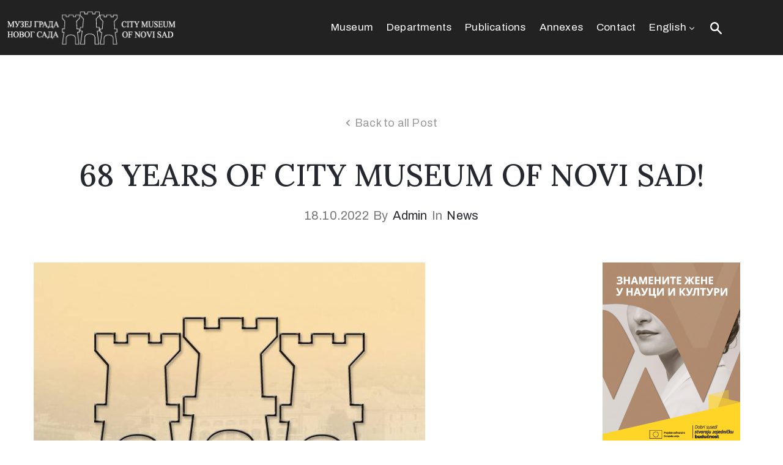

--- FILE ---
content_type: text/html; charset=UTF-8
request_url: https://museumns.rs/en/68-years-of-city-museum-of-novi-sad/
body_size: 65058
content:
<!DOCTYPE html>
<html lang="en-GB" >

<head>
    <meta http-equiv="Content-Type" content="text/html; charset=UTF-8" />
    <link rel="profile" href="//gmpg.org/xfn/11">
    <link rel="pingback" href="https://museumns.rs/xmlrpc.php">
    <meta http-equiv="X-UA-Compatible" content="IE=edge">
    <meta name="viewport" content="width=device-width, initial-scale=1, shrink-to-fit=no"/>
    <title>68 YEARS OF CITY MUSEUM OF NOVI SAD! &#8211; City Museum of Novi Sad</title>
<meta name='robots' content='max-image-preview:large' />
<link rel="alternate" href="https://museumns.rs/lat/68-godina-muzeja-2/" hreflang="sr" />
<link rel="alternate" href="https://museumns.rs/en/68-years-of-city-museum-of-novi-sad/" hreflang="en" />
<link rel='dns-prefetch' href='//fonts.googleapis.com' />
<link rel="alternate" type="application/rss+xml" title="City Museum of Novi Sad &raquo; Feed" href="https://museumns.rs/en/feed/" />
<link rel="alternate" type="application/rss+xml" title="City Museum of Novi Sad &raquo; Comments Feed" href="https://museumns.rs/en/comments/feed/" />
<link rel="alternate" title="oEmbed (JSON)" type="application/json+oembed" href="https://museumns.rs/wp-json/oembed/1.0/embed?url=https%3A%2F%2Fmuseumns.rs%2Fen%2F68-years-of-city-museum-of-novi-sad%2F&#038;lang=en" />
<link rel="alternate" title="oEmbed (XML)" type="text/xml+oembed" href="https://museumns.rs/wp-json/oembed/1.0/embed?url=https%3A%2F%2Fmuseumns.rs%2Fen%2F68-years-of-city-museum-of-novi-sad%2F&#038;format=xml&#038;lang=en" />
<style id='wp-img-auto-sizes-contain-inline-css' type='text/css'>
img:is([sizes=auto i],[sizes^="auto," i]){contain-intrinsic-size:3000px 1500px}
/*# sourceURL=wp-img-auto-sizes-contain-inline-css */
</style>
<style id='wp-emoji-styles-inline-css' type='text/css'>

	img.wp-smiley, img.emoji {
		display: inline !important;
		border: none !important;
		box-shadow: none !important;
		height: 1em !important;
		width: 1em !important;
		margin: 0 0.07em !important;
		vertical-align: -0.1em !important;
		background: none !important;
		padding: 0 !important;
	}
/*# sourceURL=wp-emoji-styles-inline-css */
</style>
<link rel='stylesheet' id='wp-block-library-css' href='https://museumns.rs/wp-includes/css/dist/block-library/style.min.css?ver=6.9' type='text/css' media='all' />
<style id='classic-theme-styles-inline-css' type='text/css'>
/*! This file is auto-generated */
.wp-block-button__link{color:#fff;background-color:#32373c;border-radius:9999px;box-shadow:none;text-decoration:none;padding:calc(.667em + 2px) calc(1.333em + 2px);font-size:1.125em}.wp-block-file__button{background:#32373c;color:#fff;text-decoration:none}
/*# sourceURL=/wp-includes/css/classic-themes.min.css */
</style>
<style id='global-styles-inline-css' type='text/css'>
:root{--wp--preset--aspect-ratio--square: 1;--wp--preset--aspect-ratio--4-3: 4/3;--wp--preset--aspect-ratio--3-4: 3/4;--wp--preset--aspect-ratio--3-2: 3/2;--wp--preset--aspect-ratio--2-3: 2/3;--wp--preset--aspect-ratio--16-9: 16/9;--wp--preset--aspect-ratio--9-16: 9/16;--wp--preset--color--black: #000000;--wp--preset--color--cyan-bluish-gray: #abb8c3;--wp--preset--color--white: #ffffff;--wp--preset--color--pale-pink: #f78da7;--wp--preset--color--vivid-red: #cf2e2e;--wp--preset--color--luminous-vivid-orange: #ff6900;--wp--preset--color--luminous-vivid-amber: #fcb900;--wp--preset--color--light-green-cyan: #7bdcb5;--wp--preset--color--vivid-green-cyan: #00d084;--wp--preset--color--pale-cyan-blue: #8ed1fc;--wp--preset--color--vivid-cyan-blue: #0693e3;--wp--preset--color--vivid-purple: #9b51e0;--wp--preset--gradient--vivid-cyan-blue-to-vivid-purple: linear-gradient(135deg,rgb(6,147,227) 0%,rgb(155,81,224) 100%);--wp--preset--gradient--light-green-cyan-to-vivid-green-cyan: linear-gradient(135deg,rgb(122,220,180) 0%,rgb(0,208,130) 100%);--wp--preset--gradient--luminous-vivid-amber-to-luminous-vivid-orange: linear-gradient(135deg,rgb(252,185,0) 0%,rgb(255,105,0) 100%);--wp--preset--gradient--luminous-vivid-orange-to-vivid-red: linear-gradient(135deg,rgb(255,105,0) 0%,rgb(207,46,46) 100%);--wp--preset--gradient--very-light-gray-to-cyan-bluish-gray: linear-gradient(135deg,rgb(238,238,238) 0%,rgb(169,184,195) 100%);--wp--preset--gradient--cool-to-warm-spectrum: linear-gradient(135deg,rgb(74,234,220) 0%,rgb(151,120,209) 20%,rgb(207,42,186) 40%,rgb(238,44,130) 60%,rgb(251,105,98) 80%,rgb(254,248,76) 100%);--wp--preset--gradient--blush-light-purple: linear-gradient(135deg,rgb(255,206,236) 0%,rgb(152,150,240) 100%);--wp--preset--gradient--blush-bordeaux: linear-gradient(135deg,rgb(254,205,165) 0%,rgb(254,45,45) 50%,rgb(107,0,62) 100%);--wp--preset--gradient--luminous-dusk: linear-gradient(135deg,rgb(255,203,112) 0%,rgb(199,81,192) 50%,rgb(65,88,208) 100%);--wp--preset--gradient--pale-ocean: linear-gradient(135deg,rgb(255,245,203) 0%,rgb(182,227,212) 50%,rgb(51,167,181) 100%);--wp--preset--gradient--electric-grass: linear-gradient(135deg,rgb(202,248,128) 0%,rgb(113,206,126) 100%);--wp--preset--gradient--midnight: linear-gradient(135deg,rgb(2,3,129) 0%,rgb(40,116,252) 100%);--wp--preset--font-size--small: 13px;--wp--preset--font-size--medium: 20px;--wp--preset--font-size--large: 36px;--wp--preset--font-size--x-large: 42px;--wp--preset--spacing--20: 0.44rem;--wp--preset--spacing--30: 0.67rem;--wp--preset--spacing--40: 1rem;--wp--preset--spacing--50: 1.5rem;--wp--preset--spacing--60: 2.25rem;--wp--preset--spacing--70: 3.38rem;--wp--preset--spacing--80: 5.06rem;--wp--preset--shadow--natural: 6px 6px 9px rgba(0, 0, 0, 0.2);--wp--preset--shadow--deep: 12px 12px 50px rgba(0, 0, 0, 0.4);--wp--preset--shadow--sharp: 6px 6px 0px rgba(0, 0, 0, 0.2);--wp--preset--shadow--outlined: 6px 6px 0px -3px rgb(255, 255, 255), 6px 6px rgb(0, 0, 0);--wp--preset--shadow--crisp: 6px 6px 0px rgb(0, 0, 0);}:where(.is-layout-flex){gap: 0.5em;}:where(.is-layout-grid){gap: 0.5em;}body .is-layout-flex{display: flex;}.is-layout-flex{flex-wrap: wrap;align-items: center;}.is-layout-flex > :is(*, div){margin: 0;}body .is-layout-grid{display: grid;}.is-layout-grid > :is(*, div){margin: 0;}:where(.wp-block-columns.is-layout-flex){gap: 2em;}:where(.wp-block-columns.is-layout-grid){gap: 2em;}:where(.wp-block-post-template.is-layout-flex){gap: 1.25em;}:where(.wp-block-post-template.is-layout-grid){gap: 1.25em;}.has-black-color{color: var(--wp--preset--color--black) !important;}.has-cyan-bluish-gray-color{color: var(--wp--preset--color--cyan-bluish-gray) !important;}.has-white-color{color: var(--wp--preset--color--white) !important;}.has-pale-pink-color{color: var(--wp--preset--color--pale-pink) !important;}.has-vivid-red-color{color: var(--wp--preset--color--vivid-red) !important;}.has-luminous-vivid-orange-color{color: var(--wp--preset--color--luminous-vivid-orange) !important;}.has-luminous-vivid-amber-color{color: var(--wp--preset--color--luminous-vivid-amber) !important;}.has-light-green-cyan-color{color: var(--wp--preset--color--light-green-cyan) !important;}.has-vivid-green-cyan-color{color: var(--wp--preset--color--vivid-green-cyan) !important;}.has-pale-cyan-blue-color{color: var(--wp--preset--color--pale-cyan-blue) !important;}.has-vivid-cyan-blue-color{color: var(--wp--preset--color--vivid-cyan-blue) !important;}.has-vivid-purple-color{color: var(--wp--preset--color--vivid-purple) !important;}.has-black-background-color{background-color: var(--wp--preset--color--black) !important;}.has-cyan-bluish-gray-background-color{background-color: var(--wp--preset--color--cyan-bluish-gray) !important;}.has-white-background-color{background-color: var(--wp--preset--color--white) !important;}.has-pale-pink-background-color{background-color: var(--wp--preset--color--pale-pink) !important;}.has-vivid-red-background-color{background-color: var(--wp--preset--color--vivid-red) !important;}.has-luminous-vivid-orange-background-color{background-color: var(--wp--preset--color--luminous-vivid-orange) !important;}.has-luminous-vivid-amber-background-color{background-color: var(--wp--preset--color--luminous-vivid-amber) !important;}.has-light-green-cyan-background-color{background-color: var(--wp--preset--color--light-green-cyan) !important;}.has-vivid-green-cyan-background-color{background-color: var(--wp--preset--color--vivid-green-cyan) !important;}.has-pale-cyan-blue-background-color{background-color: var(--wp--preset--color--pale-cyan-blue) !important;}.has-vivid-cyan-blue-background-color{background-color: var(--wp--preset--color--vivid-cyan-blue) !important;}.has-vivid-purple-background-color{background-color: var(--wp--preset--color--vivid-purple) !important;}.has-black-border-color{border-color: var(--wp--preset--color--black) !important;}.has-cyan-bluish-gray-border-color{border-color: var(--wp--preset--color--cyan-bluish-gray) !important;}.has-white-border-color{border-color: var(--wp--preset--color--white) !important;}.has-pale-pink-border-color{border-color: var(--wp--preset--color--pale-pink) !important;}.has-vivid-red-border-color{border-color: var(--wp--preset--color--vivid-red) !important;}.has-luminous-vivid-orange-border-color{border-color: var(--wp--preset--color--luminous-vivid-orange) !important;}.has-luminous-vivid-amber-border-color{border-color: var(--wp--preset--color--luminous-vivid-amber) !important;}.has-light-green-cyan-border-color{border-color: var(--wp--preset--color--light-green-cyan) !important;}.has-vivid-green-cyan-border-color{border-color: var(--wp--preset--color--vivid-green-cyan) !important;}.has-pale-cyan-blue-border-color{border-color: var(--wp--preset--color--pale-cyan-blue) !important;}.has-vivid-cyan-blue-border-color{border-color: var(--wp--preset--color--vivid-cyan-blue) !important;}.has-vivid-purple-border-color{border-color: var(--wp--preset--color--vivid-purple) !important;}.has-vivid-cyan-blue-to-vivid-purple-gradient-background{background: var(--wp--preset--gradient--vivid-cyan-blue-to-vivid-purple) !important;}.has-light-green-cyan-to-vivid-green-cyan-gradient-background{background: var(--wp--preset--gradient--light-green-cyan-to-vivid-green-cyan) !important;}.has-luminous-vivid-amber-to-luminous-vivid-orange-gradient-background{background: var(--wp--preset--gradient--luminous-vivid-amber-to-luminous-vivid-orange) !important;}.has-luminous-vivid-orange-to-vivid-red-gradient-background{background: var(--wp--preset--gradient--luminous-vivid-orange-to-vivid-red) !important;}.has-very-light-gray-to-cyan-bluish-gray-gradient-background{background: var(--wp--preset--gradient--very-light-gray-to-cyan-bluish-gray) !important;}.has-cool-to-warm-spectrum-gradient-background{background: var(--wp--preset--gradient--cool-to-warm-spectrum) !important;}.has-blush-light-purple-gradient-background{background: var(--wp--preset--gradient--blush-light-purple) !important;}.has-blush-bordeaux-gradient-background{background: var(--wp--preset--gradient--blush-bordeaux) !important;}.has-luminous-dusk-gradient-background{background: var(--wp--preset--gradient--luminous-dusk) !important;}.has-pale-ocean-gradient-background{background: var(--wp--preset--gradient--pale-ocean) !important;}.has-electric-grass-gradient-background{background: var(--wp--preset--gradient--electric-grass) !important;}.has-midnight-gradient-background{background: var(--wp--preset--gradient--midnight) !important;}.has-small-font-size{font-size: var(--wp--preset--font-size--small) !important;}.has-medium-font-size{font-size: var(--wp--preset--font-size--medium) !important;}.has-large-font-size{font-size: var(--wp--preset--font-size--large) !important;}.has-x-large-font-size{font-size: var(--wp--preset--font-size--x-large) !important;}
:where(.wp-block-post-template.is-layout-flex){gap: 1.25em;}:where(.wp-block-post-template.is-layout-grid){gap: 1.25em;}
:where(.wp-block-term-template.is-layout-flex){gap: 1.25em;}:where(.wp-block-term-template.is-layout-grid){gap: 1.25em;}
:where(.wp-block-columns.is-layout-flex){gap: 2em;}:where(.wp-block-columns.is-layout-grid){gap: 2em;}
:root :where(.wp-block-pullquote){font-size: 1.5em;line-height: 1.6;}
/*# sourceURL=global-styles-inline-css */
</style>
<link rel='stylesheet' id='contact-form-7-css' href='https://museumns.rs/wp-content/plugins/contact-form-7/includes/css/styles.css?ver=6.1.4' type='text/css' media='all' />
<link rel='stylesheet' id='ovacoll_style-css' href='https://museumns.rs/wp-content/plugins/ova-collections/assets/css/frontend/ovacoll-style.css?ver=6.9' type='text/css' media='all' />
<link rel='stylesheet' id='event-frontend-css' href='https://museumns.rs/wp-content/plugins/ova-events/assets/css/frontend/event.css' type='text/css' media='all' />
<link rel='stylesheet' id='ovaex-style-css' href='https://museumns.rs/wp-content/plugins/ova-exhibition/assets/css/frontend/ovaex-style.css' type='text/css' media='all' />
<link rel='stylesheet' id='bootstrap-css' href='https://museumns.rs/wp-content/themes/muzze/assets/libs/bootstrap/css/bootstrap.min.css' type='text/css' media='all' />
<link rel='stylesheet' id='flaticon-css' href='https://museumns.rs/wp-content/themes/muzze/assets/libs/flaticon/font/flaticon.css' type='text/css' media='all' />
<link rel='stylesheet' id='themify-icon-css' href='https://museumns.rs/wp-content/themes/muzze/assets/libs/themify-icon/themify-icons.css' type='text/css' media='all' />
<link rel='stylesheet' id='select2-css' href='https://museumns.rs/wp-content/themes/muzze/assets/libs/select2/select2.min.css' type='text/css' media='all' />
<link rel='stylesheet' id='v4-shims-css' href='https://museumns.rs/wp-content/themes/muzze/assets/libs/fontawesome/css/v4-shims.min.css' type='text/css' media='all' />
<link rel='stylesheet' id='fontawesome-css' href='https://museumns.rs/wp-content/themes/muzze/assets/libs/fontawesome/css/all.min.css' type='text/css' media='all' />
<link rel='stylesheet' id='elegant_font-css' href='https://museumns.rs/wp-content/themes/muzze/assets/libs/elegant_font/el_style.css' type='text/css' media='all' />
<link rel='stylesheet' id='muzze-theme-css' href='https://museumns.rs/wp-content/themes/muzze/assets/css/theme.css' type='text/css' media='all' />
<link rel='stylesheet' id='parent-style-css' href='https://museumns.rs/wp-content/themes/muzze/style.css' type='text/css' media='all' />
<link rel='stylesheet' id='muzze-style-css' href='https://museumns.rs/wp-content/themes/muzze-child/style.css' type='text/css' media='all' />
<style id='muzze-style-inline-css' type='text/css'>
@media (min-width: 992px){
    #sidebar{
        flex: 0 0 320px;
        max-width: 320px;
        padding-left: 80px;
        padding-right: 0;
    }
    
    #main-content{
        flex: 0 0 calc(100% - 320px);
        max-width: calc(100% - 320px);
    }
}

@media(max-width: 991px){
    #sidebar, #main-content{
        flex: 0 0 100%;
        max-width: 100%;
    }
    
}

body{
	font-family: Archivo;
	font-weight: 400;
	font-size: 16px;
	line-height: 28px;
	letter-spacing: 0.2px;
	color: #555555;
}
p{
	color: #555555;
	line-height: 28px;
}

h1,h2,h3,h4,h5,h6, .second_font {
	font-family: Lora;
	letter-spacing: 0px;
}



.search_archive_event form .ovaev_submit:hover,
.archive_event .content .desc .event_post .button_event .book:hover,
.archive_event .content .desc .event_post .button_event .book.btn-free:hover, 
.single_exhibition .exhibition_content .line .wrapper_order .order_ticket .member:hover, 
.single_exhibition .exhibition_content .line .wrapper_order .order_ticket .button_order:hover,
.archive_collection .search_archive_coll #search_collection .ovacoll_submit:hover
{
	background-color: #c1b696;
	border-color: #c1b696;
}
.archive_event.type1 .content .date-event .date-month, 
.single_exhibition .title_top .back_event:hover, 
.single_event .title_top .back_event:hover,
.single_event .wrapper_order .order_ticket .share_social .share-social-icons li:hover a,
.single_exhibition .exhibition_content .line .wrapper_order .order_ticket .share_social .share-social-icons li:hover a,
.archive_collection .content_archive_coll.type1 .items_archive_coll .desc .title a:hover, 
.archive_collection .content_archive_coll.type2 .items_archive_coll .desc .title a:hover,
.archive_collection .content_archive_coll.type1 .items_archive_coll .desc .artists a:hover,
.archive_collection .content_archive_coll.type2 .items_archive_coll .desc .artists a:hover,
.single_collection .collection_intro .back_collections a:hover,
.archive_artist .content .items .name:hover,
.archive_artist .content .items .contact .phone:hover,
.archive_artist .content .items .contact .email:hover,
.single_artist .intro .desc .phone:hover,
.single_artist .intro .desc .email:hover,
.single_artist .work .wrap_archive_masonry .wrap_items .items .wrapper-content div:hover,
.sidebar .widget.widget_categories ul li a:hover, 
.sidebar .widget.widget_archive ul li a:hover, 
.sidebar .widget.widget_meta ul li a:hover, 
.sidebar .widget.widget_pages ul li a:hover, 
.sidebar .widget.widget_nav_menu ul li a:hover,
.sidebar .widget .ova-recent-post-slide .list-recent-post .item-recent-post .content h2.title a:hover,
.sidebar .widget.widget_tag_cloud .tagcloud a:hover,
.blog_header .link-all-blog:hover,
.blog_header .post-meta-content .post-author a:hover,
.blog_header .post-meta-content .categories a:hover,
.detail-blog-muzze .socials .socials-inner .share-social .share-social-icons li a:hover,
.content_comments .comments ul.commentlists li.comment .comment-body .ova_reply .comment-reply-link:hover,
.content_comments .comments ul.commentlists li.comment .comment-body .ova_reply .comment-edit-link:hover,
article.post-wrap .post-content .post-meta .post-meta-content .post-author a:hover, 
article.post-wrap .post-content .post-meta .post-meta-content .categories a:hover
{
	color: #c1b696;
}
.archive_event .content .desc .event_post .button_event .view_detail:hover
{
	border-color: #c1b696;
	color: #c1b696;
}
.archive_event.type2 .content .date-event .date,
.archive_event.type3 .content .date-event .date,
.single_event .wrapper_order .order_ticket .button_order:hover,
.single_event .event_content .tab-Location ul.nav li.nav-item a.active:after,
.single_event .event_content .tab-Location ul.nav li.nav-item a:hover:after,
.single_event .wrapper_order .order_ticket .share_social:hover i,
.single_exhibition .exhibition_content .line .wrapper_order .order_ticket .share_social:hover i,
.archive_artist .content .items .contact .email:hover:after,
.single_artist .intro .desc .email:hover:after,
.muzze_404_page .pnf-content .go_back:hover,
.content_comments .comments .comment-respond .comment-form p.form-submit #submit:hover
{
	background-color: #c1b696;
}






/*# sourceURL=muzze-style-inline-css */
</style>
<link rel='stylesheet' id='ova-google-fonts-css' href='//fonts.googleapis.com/css?family=Archivo%3A100%2C200%2C300%2C400%2C500%2C600%2C700%2C800%2C900%7CLora%3A100%2C200%2C300%2C400%2C500%2C600%2C700%2C800%2C900' type='text/css' media='all' />
<link rel='stylesheet' id='elementor-frontend-css' href='https://museumns.rs/wp-content/plugins/elementor/assets/css/frontend.min.css?ver=3.34.2' type='text/css' media='all' />
<link rel='stylesheet' id='style-elementor-css' href='https://museumns.rs/wp-content/plugins/ova-framework/assets/css/style-elementor.css' type='text/css' media='all' />
<link rel='stylesheet' id='ova_megamenu_css-css' href='https://museumns.rs/wp-content/plugins/ova-megamenu/assets/style.css' type='text/css' media='all' />
<link rel='stylesheet' id='eael-general-css' href='https://museumns.rs/wp-content/plugins/essential-addons-for-elementor-lite/assets/front-end/css/view/general.min.css?ver=6.5.8' type='text/css' media='all' />
<script type="text/javascript" src="https://museumns.rs/wp-includes/js/jquery/jquery.min.js?ver=3.7.1" id="jquery-core-js"></script>
<script type="text/javascript" src="https://museumns.rs/wp-includes/js/jquery/jquery-migrate.min.js?ver=3.4.1" id="jquery-migrate-js"></script>
<script type="text/javascript" src="https://museumns.rs/wp-content/plugins/ova-collections/assets/js/frontend/ovacoll-script.js?ver=6.9" id="ovacoll_script-js"></script>
<link rel="https://api.w.org/" href="https://museumns.rs/wp-json/" /><link rel="alternate" title="JSON" type="application/json" href="https://museumns.rs/wp-json/wp/v2/posts/9451" /><link rel="EditURI" type="application/rsd+xml" title="RSD" href="https://museumns.rs/xmlrpc.php?rsd" />
<meta name="generator" content="WordPress 6.9" />
<link rel="canonical" href="https://museumns.rs/en/68-years-of-city-museum-of-novi-sad/" />
<link rel='shortlink' href='https://museumns.rs/?p=9451' />
<meta name="generator" content="Elementor 3.34.2; features: additional_custom_breakpoints; settings: css_print_method-external, google_font-enabled, font_display-auto">
<script type="text/javascript">if (typeof ajaxurl === "undefined") {var ajaxurl = "https://museumns.rs/wp-admin/admin-ajax.php"}</script>			<style>
				.e-con.e-parent:nth-of-type(n+4):not(.e-lazyloaded):not(.e-no-lazyload),
				.e-con.e-parent:nth-of-type(n+4):not(.e-lazyloaded):not(.e-no-lazyload) * {
					background-image: none !important;
				}
				@media screen and (max-height: 1024px) {
					.e-con.e-parent:nth-of-type(n+3):not(.e-lazyloaded):not(.e-no-lazyload),
					.e-con.e-parent:nth-of-type(n+3):not(.e-lazyloaded):not(.e-no-lazyload) * {
						background-image: none !important;
					}
				}
				@media screen and (max-height: 640px) {
					.e-con.e-parent:nth-of-type(n+2):not(.e-lazyloaded):not(.e-no-lazyload),
					.e-con.e-parent:nth-of-type(n+2):not(.e-lazyloaded):not(.e-no-lazyload) * {
						background-image: none !important;
					}
				}
			</style>
			<link rel="icon" href="https://museumns.rs/wp-content/uploads/2019/01/index.ico" sizes="32x32" />
<link rel="icon" href="https://museumns.rs/wp-content/uploads/2019/01/index.ico" sizes="192x192" />
<link rel="apple-touch-icon" href="https://museumns.rs/wp-content/uploads/2019/01/index.ico" />
<meta name="msapplication-TileImage" content="https://museumns.rs/wp-content/uploads/2019/01/index.ico" />
		<style type="text/css" id="wp-custom-css">
			.ova_button .elementor-button-link{
	height: 31px;
}

h4.widget-title{
		font-size: 15px!important;
	    text-transform: uppercase;
	    color: #343434;
	    border-bottom: 1px solid #343434;
	    padding-bottom: 5px!important;
	    margin-bottom: 10px!important;
	    margin-top: 20px;
	    position: relative;
			text-align:center;
	}

.carousel-indicators li {
    background-color: #a65f05;
}

.carousel-inner {
    padding-bottom: 30px;
}
		</style>
		</head>

<body class="wp-singular post-template-default single single-post postid-9451 single-format-standard wp-theme-muzze wp-child-theme-muzze-child elementor-default elementor-kit-17" ><div class="ova-wrapp">
	
		<div data-elementor-type="wp-post" data-elementor-id="5994" class="elementor elementor-5994">
						<section class="elementor-section elementor-top-section elementor-element elementor-element-a69d104 elementor-hidden-desktop ovamenu_shrink elementor-section-boxed elementor-section-height-default elementor-section-height-default" data-id="a69d104" data-element_type="section">
						<div class="elementor-container elementor-column-gap-default">
					<div class="elementor-column elementor-col-50 elementor-top-column elementor-element elementor-element-df83f97" data-id="df83f97" data-element_type="column">
			<div class="elementor-widget-wrap elementor-element-populated">
						<div class="elementor-element elementor-element-b57d8c9 elementor-widget elementor-widget-ova_logo" data-id="b57d8c9" data-element_type="widget" data-widget_type="ova_logo.default">
				<div class="elementor-widget-container">
					
			<a class="ova_logo" href="https://museumns.rs/">
				<img src="https://museumns.rs/wp-content/uploads/2021/04/muzejlogoblacksmall.png" alt="City Museum of Novi Sad" class="desk-logo d-none d-xl-block" />
				<img src="https://museumns.rs/wp-content/uploads/2021/04/muzejlogoblacksmall.png" alt="City Museum of Novi Sad" class="mobile-logo d-block d-xl-none" />

				<img src="https://museumns.rs/wp-content/uploads/2021/04/muzejlogoblacksmall.png" alt="City Museum of Novi Sad" class="logo-fixed" />
			</a>

						</div>
				</div>
					</div>
		</div>
				<div class="elementor-column elementor-col-50 elementor-top-column elementor-element elementor-element-a7be490 header_group" data-id="a7be490" data-element_type="column">
			<div class="elementor-widget-wrap elementor-element-populated">
						<div class="elementor-element elementor-element-73e1bee elementor-widget__width-auto elementor-widget elementor-widget-ova_search" data-id="73e1bee" data-element_type="widget" data-widget_type="ova_search.default">
				<div class="elementor-widget-container">
							<div class="wrap_search_muzze_popup">
			<!-- <i class="flaticon-search"></i> -->
			<img src="https://museumns.rs/wp-content/uploads/2019/01/icon_search-1-1.png" alt="search" class="icon-search" />
			<div class="search_muzze_popup">
				<span class="btn_close icon_close"></span>
				<div class="container">

					<form role="search" method="get" class="search-form" action="https://museumns.rs/">
					        <input type="search" class="search-field" placeholder="Search …" value="" name="s" title="Search for:" />
			   			 	<input type="submit" class="search-submit" value="Search" />
					</form>
										
				</div>
			</div>
		</div>
						</div>
				</div>
				<div class="elementor-element elementor-element-2dd021f elementor-view-primary-menu elementor-widget__width-auto elementor-widget elementor-widget-henbergar_menu" data-id="2dd021f" data-element_type="widget" data-widget_type="henbergar_menu.default">
				<div class="elementor-widget-container">
							<div class="ova_menu_canvas">
			<div class="ova_wrap_nav NavBtn_left">

				<button class="ova_openNav" type="button">
					<span class="bar">
						<span class="bar-menu-line"></span>
						<span class="bar-menu-line"></span>
						<span class="bar-menu-line"></span>
					</span>
				</button>

				<div class="ova_nav_canvas canvas_left canvas_bg_gray">

					<a href="javascript:void(0)" class="ova_closeNav"><i class="fas fa-times"></i></a>

					<ul id="menu-main-menu-eng" class="menu sub_menu_dir_left"><li id="menu-item-6341" class="menu-item menu-item-type-post_type menu-item-object-page menu-item-home menu-item-6341 dropdown"><a href="https://museumns.rs/en/" class="col_heading">Museum</a></li><li id="menu-item-5549" class="menu-item menu-item-type-post_type menu-item-object-page menu-item-5549 dropdown"><a href="https://museumns.rs/en/departments/" class="col_heading">Departments</a></li><li id="menu-item-6342" class="menu-item menu-item-type-post_type menu-item-object-page menu-item-6342 dropdown"><a href="https://museumns.rs/en/publications/" class="col_heading">Publications</a></li><li id="menu-item-6433" class="menu-item menu-item-type-post_type menu-item-object-page menu-item-6433 dropdown"><a href="https://museumns.rs/en/annexes/" class="col_heading">Annexes</a></li><li id="menu-item-6634" class="menu-item menu-item-type-post_type menu-item-object-page menu-item-6634 dropdown"><a href="https://museumns.rs/en/contact/" class="col_heading">Contact</a></li><li id="menu-item-9535" class="pll-parent-menu-item menu-item menu-item-type-custom menu-item-object-custom menu-item-has-children menu-item-9535 dropdown"><a href="#pll_switcher" class="col_heading">English <i class="arrow_carrot-down"></i></a><button type="button" class="dropdown-toggle"><i class="arrow_carrot-down"></i></button>
<ul class="dropdown-menu submenu" role="menu">
	<li id="menu-item-9535-cir" class="lang-item lang-item-74 lang-item-cir lang-item-first menu-item menu-item-type-custom menu-item-object-custom menu-item-9535-cir dropdown"><a href="https://museumns.rs/68-godina-muzeja/" hreflang="sr-RS" lang="sr-RS" class="col_heading">Ћирилица</a></li>	<li id="menu-item-9535-lat" class="lang-item lang-item-50 lang-item-lat menu-item menu-item-type-custom menu-item-object-custom menu-item-9535-lat dropdown"><a href="https://museumns.rs/lat/68-godina-muzeja-2/" hreflang="sr-RS" lang="sr-RS" class="col_heading">Latinica</a></li></ul></li></ul>					<div class="content-social-info">
													<ul class="info-top">
																	<li><span>(021) 6433-145</span></li>
																	<li><span>muzejgrada.ns@gmail.com</span></li>
															</ul>
												
						<ul class="menu-icon-social">
																							<li class="item-icon"><a href="https://twitter.com/novisadmuseum"   ><i class="fa fa-twitter"></i></a></li>
																							<li class="item-icon"><a href="https://www.facebook.com/museumns/"   ><i class="fa fa-facebook"></i></a></li>
													</ul>

						<span class="info_bottom"><a href=""    ></a> / <a href=""   ></a></span>

					</div>
				</div>

				<div class="ova_closeCanvas ova_closeNav"></div>
			</div>
		</div>

		

					</div>
				</div>
					</div>
		</div>
					</div>
		</section>
				<section class="elementor-section elementor-top-section elementor-element elementor-element-671ca11 elementor-hidden-tablet elementor-hidden-phone elementor-section-content-middle elementor-hidden-desktop elementor-section-boxed elementor-section-height-default elementor-section-height-default" data-id="671ca11" data-element_type="section" data-settings="{&quot;background_background&quot;:&quot;classic&quot;}">
						<div class="elementor-container elementor-column-gap-default">
					<div class="elementor-column elementor-col-50 elementor-top-column elementor-element elementor-element-098667f header_group dir_left" data-id="098667f" data-element_type="column">
			<div class="elementor-widget-wrap elementor-element-populated">
						<div class="elementor-element elementor-element-972eace elementor-widget__width-auto elementor-widget elementor-widget-ova_icon_muzze" data-id="972eace" data-element_type="widget" data-widget_type="ova_icon_muzze.default">
				<div class="elementor-widget-container">
							<div class="ova-icon-muzze">
			<i class="flaticon-phone"></i>
		</div>
					</div>
				</div>
				<div class="elementor-element elementor-element-e9de39d elementor-widget__width-auto elementor-widget elementor-widget-text-editor" data-id="e9de39d" data-element_type="widget" data-widget_type="text-editor.default">
				<div class="elementor-widget-container">
									<p>(021) 6433-145</p>								</div>
				</div>
					</div>
		</div>
				<div class="elementor-column elementor-col-50 elementor-top-column elementor-element elementor-element-e186cf2 header_group" data-id="e186cf2" data-element_type="column">
			<div class="elementor-widget-wrap">
							</div>
		</div>
					</div>
		</section>
				<section class="elementor-section elementor-top-section elementor-element elementor-element-7df7756 elementor-hidden-tablet elementor-hidden-phone elementor-section-content-middle ovamenu_shrink elementor-section-boxed elementor-section-height-default elementor-section-height-default" data-id="7df7756" data-element_type="section" data-settings="{&quot;background_background&quot;:&quot;classic&quot;}">
						<div class="elementor-container elementor-column-gap-default">
					<div class="elementor-column elementor-col-50 elementor-top-column elementor-element elementor-element-6e3008a" data-id="6e3008a" data-element_type="column">
			<div class="elementor-widget-wrap elementor-element-populated">
						<div class="elementor-element elementor-element-cd05542 elementor-widget elementor-widget-ova_logo" data-id="cd05542" data-element_type="widget" data-widget_type="ova_logo.default">
				<div class="elementor-widget-container">
					
			<a class="ova_logo" href="https://museumns.rs/">
				<img src="https://museumns.rs/wp-content/uploads/2019/01/muzej_grada_novog_sada_0.png" alt="City Museum of Novi Sad" class="desk-logo d-none d-xl-block" />
				<img src="https://museumns.rs/wp-content/uploads/2019/01/muzej_grada_novog_sada_0.png" alt="City Museum of Novi Sad" class="mobile-logo d-block d-xl-none" />

				<img src="https://museumns.rs/wp-content/uploads/2019/01/muzej_grada_novog_sada_0.png" alt="City Museum of Novi Sad" class="logo-fixed" />
			</a>

						</div>
				</div>
					</div>
		</div>
				<div class="elementor-column elementor-col-50 elementor-top-column elementor-element elementor-element-a5c2e1d header_group" data-id="a5c2e1d" data-element_type="column">
			<div class="elementor-widget-wrap elementor-element-populated">
						<div class="elementor-element elementor-element-fb0e909 elementor-view-main-menu-eng elementor-widget__width-auto elementor-widget elementor-widget-ova_menu" data-id="fb0e909" data-element_type="widget" data-widget_type="ova_menu.default">
				<div class="elementor-widget-container">
					
		<div class="ova_menu_clasic">
			<div class="ova_wrap_nav  NavBtn_left NavBtn_left_m">

				<button class="ova_openNav" type="button">
					<i class="fas fa-bars"></i>
				</button>

				<div class="ova_nav canvas_left canvas_bg_gray">
					<a href="javascript:void(0)" class="ova_closeNav"><i class="fas fa-times"></i></a>
					<ul id="menu-main-menu-eng-1" class="menu sub_menu_dir_right"><li class="menu-item menu-item-type-post_type menu-item-object-page menu-item-home menu-item-6341 dropdown"><a href="https://museumns.rs/en/" class="col_heading">Museum</a></li><li class="menu-item menu-item-type-post_type menu-item-object-page menu-item-5549 dropdown"><a href="https://museumns.rs/en/departments/" class="col_heading">Departments</a></li><li class="menu-item menu-item-type-post_type menu-item-object-page menu-item-6342 dropdown"><a href="https://museumns.rs/en/publications/" class="col_heading">Publications</a></li><li class="menu-item menu-item-type-post_type menu-item-object-page menu-item-6433 dropdown"><a href="https://museumns.rs/en/annexes/" class="col_heading">Annexes</a></li><li class="menu-item menu-item-type-post_type menu-item-object-page menu-item-6634 dropdown"><a href="https://museumns.rs/en/contact/" class="col_heading">Contact</a></li><li class="pll-parent-menu-item menu-item menu-item-type-custom menu-item-object-custom menu-item-has-children menu-item-9535 dropdown"><a href="#pll_switcher" class="col_heading">English <i class="arrow_carrot-down"></i></a><button type="button" class="dropdown-toggle"><i class="arrow_carrot-down"></i></button>
<ul class="dropdown-menu submenu" role="menu">
	<li class="lang-item lang-item-74 lang-item-cir lang-item-first menu-item menu-item-type-custom menu-item-object-custom menu-item-9535-cir dropdown"><a href="https://museumns.rs/68-godina-muzeja/" hreflang="sr-RS" lang="sr-RS" class="col_heading">Ћирилица</a></li>	<li class="lang-item lang-item-50 lang-item-lat menu-item menu-item-type-custom menu-item-object-custom menu-item-9535-lat dropdown"><a href="https://museumns.rs/lat/68-godina-muzeja-2/" hreflang="sr-RS" lang="sr-RS" class="col_heading">Latinica</a></li></ul></li></ul>				</div>

				<div class="ova_closeCanvas ova_closeNav"></div>
			</div>
		</div>
		

					</div>
				</div>
				<div class="elementor-element elementor-element-17207c2 elementor-widget__width-auto elementor-widget elementor-widget-ova_search" data-id="17207c2" data-element_type="widget" data-widget_type="ova_search.default">
				<div class="elementor-widget-container">
							<div class="wrap_search_muzze_popup">
			<!-- <i class="flaticon-search"></i> -->
			<img src="https://museumns.rs/wp-content/uploads/2019/01/search-13-xxl.png" alt="search" class="icon-search" />
			<div class="search_muzze_popup">
				<span class="btn_close icon_close"></span>
				<div class="container">

					<form role="search" method="get" class="search-form" action="https://museumns.rs/">
					        <input type="search" class="search-field" placeholder="Search …" value="" name="s" title="Search for:" />
			   			 	<input type="submit" class="search-submit" value="Search" />
					</form>
										
				</div>
			</div>
		</div>
						</div>
				</div>
					</div>
		</div>
					</div>
		</section>
				</div>
		
	<div class="blog_header">
		<a class="link-all-blog" href="https://museumns.rs/en/archive/">Back to all Post</a>
		<h1 class="title-blog-single second_font">68 YEARS OF CITY MUSEUM OF NOVI SAD!</h1>
			    <span class="post-meta-content">
		    <span class=" post-date">
		        <span class="right">18.10.2022</span>
		    </span>
		    <span class="wp-author">
		    	 <span class="slash">by</span>
			    <span class=" post-author">
			        <span class="right"><a href="https://museumns.rs/en/author/admin/">admin</a></span>
			    </span>
		    </span>
		   
		    		    	<span class="wp-categories">
		    		<span class="slash">in</span>
				    <span class=" categories">
				        <span class="right"><a href="https://museumns.rs/en/category/news/" rel="category tag">News</a></span><!-- end right -->             
				    </span><!-- end categories -->
		    	</span><!-- end wp-category -->
					</span>
  	</div>
	<div class="wrap_site">
		<div id="main-content" class="main">

			<div class="detail-blog-muzze">
	
	
	
		<article id="post-9451" class="post-wrap  post-9451 post type-post status-publish format-standard has-post-thumbnail hentry category-news"  >
				
				
			        <div class="post-media">
			        	<img fetchpriority="high" width="640" height="480" src="https://museumns.rs/wp-content/uploads/2021/04/clanakmuzej.jpg" class="img-responsive wp-post-image" alt="" decoding="async" srcset="https://museumns.rs/wp-content/uploads/2021/04/clanakmuzej.jpg 640w, https://museumns.rs/wp-content/uploads/2021/04/clanakmuzej-300x225.jpg 300w" sizes="(max-width: 640px) 100vw, 640px" />			        </div>

		        

			    <div class="post-body">
			    	<div class="post-excerpt">
			              	<div class="post-excerpt">
		<p>Dear visitors,</p>
<p>this week we have great reasons for celebration!</p>
<p>Tuesday, October 18, 2022, Petrovaradin fortress marks it&#8217;s 330th birthday!</p>
<p>Saturday, October 22, 2022, 68 years of City Museum of Novi Sad!</p>
<p>Free underground military gallery tours (18th-21st at 3pm, and on October 22nd at noon!)</p>
<p>and free admission into all our exhibits on Saturday, October 22nd.</p>
	</div>

				        </div>
			    </div>

			    
			    			    
					<div class="socials">
													<div class="socials-inner">
						<div class="share-social">
							<i class="fa fa-share-alt"></i>
							<span>Share</span>
															        			
							<ul class="share-social-icons clearfix">

				<li><a class="share-ico ico-twitter" target="_blank" href="https://twitter.com/share?url=https://museumns.rs/en/68-years-of-city-museum-of-novi-sad/">Twitter</a></li>

				<li><a class="share-ico ico-facebook" target="_blank" href="http://www.facebook.com/sharer.php?u=https://museumns.rs/en/68-years-of-city-museum-of-novi-sad/">Facebook</a></li>

				<li><a class="share-ico ico-pinterest" target="_blank" href="http://www.pinterest.com/pin/create/button/?url=https://museumns.rs/en/68-years-of-city-museum-of-novi-sad/">Pinterest</a></li>

				<li><a class="share-ico ico-mail" target="_blank" href="mailto:?body=https://museumns.rs/en/68-years-of-city-museum-of-novi-sad/">Email</a></li>
			
				<li><a class="share-ico ico-copy-url" data-url = "https://museumns.rs/en/68-years-of-city-museum-of-novi-sad/" id="ova-copy-link">Copy Url</a></li>
				

			</ul>						</div>
					</div>
							</div>
							    
			    			    				    	<!-- end get_the_author_meta -->
		</article>

	</div>
			
		</div> <!-- #main-content -->
		
        <aside id="sidebar" class="sidebar">
            <div id="media_image-6" class="widget widget_media_image"><a href="https://museumns.rs/cir/wsc/"><img width="225" height="300" src="https://museumns.rs/wp-content/uploads/2019/01/wsclogo.png" class="image wp-image-9301  attachment-full size-full" alt="" style="max-width: 100%; height: auto;" decoding="async" /></a></div><div id="media_image-2" class="widget widget_media_image"><a href="https://imunizacija.euprava.gov.rs/"><img width="216" height="65" src="https://museumns.rs/wp-content/uploads/2021/03/vakcina1.png" class="image wp-image-5586  attachment-full size-full" alt="" style="max-width: 100%; height: auto;" decoding="async" /></a></div><div id="media_image-5" class="widget widget_media_image"><h4 class="widget-title">City museum of Novi Sad Almanac</h4><a href="https://museumns.rs/wp-content/uploads/2019/01/godisnjak_mgns_12_2016.pdf"><img width="620" height="415" src="https://museumns.rs/wp-content/uploads/2021/04/godisnjak_12pub-1.jpg" class="image wp-image-7578  attachment-full size-full" alt="" style="max-width: 100%; height: auto;" decoding="async" srcset="https://museumns.rs/wp-content/uploads/2021/04/godisnjak_12pub-1.jpg 620w, https://museumns.rs/wp-content/uploads/2021/04/godisnjak_12pub-1-300x201.jpg 300w" sizes="(max-width: 620px) 100vw, 620px" /></a></div><div id="nav_menu-4" class="widget widget_nav_menu"><h4 class="widget-title">Displays of exhibition</h4><div class="menu-postavke-eng-container"><ul id="menu-postavke-eng" class="menu"><li id="menu-item-6199" class="menu-item menu-item-type-post_type menu-item-object-page menu-item-6199 dropdown"><a href="https://museumns.rs/en/novi-sad-from-the-18th-to-the-20th-century/" class="col_heading">Novi Sad from the 18th to the 20th century</a></li><li id="menu-item-6203" class="menu-item menu-item-type-post_type menu-item-object-page menu-item-6203 dropdown"><a href="https://museumns.rs/en/underground-military-galleries/" class="col_heading">Underground military galleries</a></li><li id="menu-item-6201" class="menu-item menu-item-type-post_type menu-item-object-page menu-item-6201 dropdown"><a href="https://museumns.rs/en/jovan-jovanovic-zmaj-memorial-collection/" class="col_heading">Jovan Jovanović Zmaj Memorial Collection</a></li><li id="menu-item-6202" class="menu-item menu-item-type-post_type menu-item-object-page menu-item-6202 dropdown"><a href="https://museumns.rs/en/sremski-karlovci-homeland-collection/" class="col_heading">Sremski Karlovci Homeland Collection</a></li><li id="menu-item-6200" class="menu-item menu-item-type-post_type menu-item-object-page menu-item-6200 dropdown"><a href="https://museumns.rs/en/foreign-art-collection/" class="col_heading">Foreign Art Collection</a></li><li id="menu-item-6204" class="menu-item menu-item-type-post_type menu-item-object-page menu-item-6204 dropdown"><a href="https://museumns.rs/en/the-great-war-well/" class="col_heading">The Great War Well</a></li></ul></div></div>        </aside>
	</div> <!-- .wrap_site -->

					<div data-elementor-type="wp-post" data-elementor-id="6046" class="elementor elementor-6046">
						<section class="elementor-section elementor-top-section elementor-element elementor-element-a302112 elementor-section-boxed elementor-section-height-default elementor-section-height-default" data-id="a302112" data-element_type="section" data-settings="{&quot;background_background&quot;:&quot;classic&quot;}">
						<div class="elementor-container elementor-column-gap-default">
					<div class="elementor-column elementor-col-33 elementor-top-column elementor-element elementor-element-bbe538a" data-id="bbe538a" data-element_type="column">
			<div class="elementor-widget-wrap elementor-element-populated">
						<div class="elementor-element elementor-element-cd8cbb8 elementor-widget elementor-widget-heading" data-id="cd8cbb8" data-element_type="widget" data-widget_type="heading.default">
				<div class="elementor-widget-container">
					<h5 class="elementor-heading-title elementor-size-default">Additional Info</h5>				</div>
				</div>
				<div class="elementor-element elementor-element-91e9d98 elementor-widget elementor-widget-wp-widget-nav_menu" data-id="91e9d98" data-element_type="widget" data-widget_type="wp-widget-nav_menu.default">
				<div class="elementor-widget-container">
					<div class="menu-pogledajte-footer-eng-container"><ul id="menu-pogledajte-footer-eng" class="menu"><li id="menu-item-6331" class="menu-item menu-item-type-post_type menu-item-object-page current_page_parent menu-item-6331 dropdown"><a href="https://museumns.rs/en/archive/" class="col_heading">News Archive</a></li><li id="menu-item-6332" class="menu-item menu-item-type-post_type menu-item-object-page menu-item-6332 dropdown"><a href="https://museumns.rs/en/public-procurements/" class="col_heading">Public procurements</a></li><li id="menu-item-9689" class="menu-item menu-item-type-custom menu-item-object-custom menu-item-9689 dropdown"><a href="https://museumns.rs/wp-content/uploads/2019/01/mgns_informator_o_radu.pdf" class="col_heading">Work information</a></li></ul></div>				</div>
				</div>
					</div>
		</div>
				<div class="elementor-column elementor-col-33 elementor-top-column elementor-element elementor-element-53174fe" data-id="53174fe" data-element_type="column">
			<div class="elementor-widget-wrap elementor-element-populated">
						<div class="elementor-element elementor-element-120a5ad elementor-widget elementor-widget-heading" data-id="120a5ad" data-element_type="widget" data-widget_type="heading.default">
				<div class="elementor-widget-container">
					<h5 class="elementor-heading-title elementor-size-default">Displays of exhibition</h5>				</div>
				</div>
				<div class="elementor-element elementor-element-22f97cf elementor-widget elementor-widget-wp-widget-nav_menu" data-id="22f97cf" data-element_type="widget" data-widget_type="wp-widget-nav_menu.default">
				<div class="elementor-widget-container">
					<div class="menu-postavke-eng-container"><ul id="menu-postavke-eng-1" class="menu"><li class="menu-item menu-item-type-post_type menu-item-object-page menu-item-6199 dropdown"><a href="https://museumns.rs/en/novi-sad-from-the-18th-to-the-20th-century/" class="col_heading">Novi Sad from the 18th to the 20th century</a></li><li class="menu-item menu-item-type-post_type menu-item-object-page menu-item-6203 dropdown"><a href="https://museumns.rs/en/underground-military-galleries/" class="col_heading">Underground military galleries</a></li><li class="menu-item menu-item-type-post_type menu-item-object-page menu-item-6201 dropdown"><a href="https://museumns.rs/en/jovan-jovanovic-zmaj-memorial-collection/" class="col_heading">Jovan Jovanović Zmaj Memorial Collection</a></li><li class="menu-item menu-item-type-post_type menu-item-object-page menu-item-6202 dropdown"><a href="https://museumns.rs/en/sremski-karlovci-homeland-collection/" class="col_heading">Sremski Karlovci Homeland Collection</a></li><li class="menu-item menu-item-type-post_type menu-item-object-page menu-item-6200 dropdown"><a href="https://museumns.rs/en/foreign-art-collection/" class="col_heading">Foreign Art Collection</a></li><li class="menu-item menu-item-type-post_type menu-item-object-page menu-item-6204 dropdown"><a href="https://museumns.rs/en/the-great-war-well/" class="col_heading">The Great War Well</a></li></ul></div>				</div>
				</div>
					</div>
		</div>
				<div class="elementor-column elementor-col-33 elementor-top-column elementor-element elementor-element-18c3312" data-id="18c3312" data-element_type="column">
			<div class="elementor-widget-wrap elementor-element-populated">
						<div class="elementor-element elementor-element-5e4b7a8 elementor-widget elementor-widget-heading" data-id="5e4b7a8" data-element_type="widget" data-widget_type="heading.default">
				<div class="elementor-widget-container">
					<h5 class="elementor-heading-title elementor-size-default">Annexes and Admission</h5>				</div>
				</div>
				<div class="elementor-element elementor-element-a7159e2 elementor-widget elementor-widget-image" data-id="a7159e2" data-element_type="widget" data-widget_type="image.default">
				<div class="elementor-widget-container">
																<a href="https://novi.museumns.rs/en/annexes/">
							<img width="211" height="148" src="https://museumns.rs/wp-content/uploads/2019/01/footer-map.png" class="attachment-large size-large wp-image-5973" alt="" />								</a>
															</div>
				</div>
					</div>
		</div>
					</div>
		</section>
				<section class="elementor-section elementor-top-section elementor-element elementor-element-943dc77 elementor-section-boxed elementor-section-height-default elementor-section-height-default" data-id="943dc77" data-element_type="section" data-settings="{&quot;background_background&quot;:&quot;classic&quot;}">
						<div class="elementor-container elementor-column-gap-default">
					<div class="elementor-column elementor-col-100 elementor-top-column elementor-element elementor-element-9a64947" data-id="9a64947" data-element_type="column">
			<div class="elementor-widget-wrap elementor-element-populated">
						<div class="elementor-element elementor-element-7e333e4 elementor-widget elementor-widget-ova_social" data-id="7e333e4" data-element_type="widget" data-widget_type="ova_social.default">
				<div class="elementor-widget-container">
							<div class="ova_social ova-framework-social-icons-wrapper">
						<div class="content">
				
										<a class="ova-framework-icon ova-framework-social-icon ova-framework-social-icon-facebook" style=" color: #aaaaaa; background-color: rgba(200,201,203,0)" href="https://www.facebook.com/museumns/" target="_blank">
						<span class="ova-framework-screen-only">Facebook</span>
													<i aria-hidden="true" class="fa fa-facebook"></i>
											</a>
				
										<a class="ova-framework-icon ova-framework-social-icon ova-framework-social-icon-twitter" style=" color: #aaaaaa; background-color: rgba(200,201,203,0)" href="https://twitter.com/novisadmuseum" target="_blank">
						<span class="ova-framework-screen-only">Twitter</span>
													<i aria-hidden="true" class="fa fa-twitter"></i>
											</a>
							</div>
			<!-- end .content -->
		</div>
						</div>
				</div>
				<div class="elementor-element elementor-element-31d7d5b elementor-widget elementor-widget-text-editor" data-id="31d7d5b" data-element_type="widget" data-widget_type="text-editor.default">
				<div class="elementor-widget-container">
									<p><span style="color: #777777;">City Museum of Novi Sad © 2025.</span></p>								</div>
				</div>
					</div>
		</div>
					</div>
		</section>
				</div>
					
		</div> <!-- Ova Wrapper -->	
		<script type="speculationrules">
{"prefetch":[{"source":"document","where":{"and":[{"href_matches":"/*"},{"not":{"href_matches":["/wp-*.php","/wp-admin/*","/wp-content/uploads/*","/wp-content/*","/wp-content/plugins/*","/wp-content/themes/muzze-child/*","/wp-content/themes/muzze/*","/*\\?(.+)"]}},{"not":{"selector_matches":"a[rel~=\"nofollow\"]"}},{"not":{"selector_matches":".no-prefetch, .no-prefetch a"}}]},"eagerness":"conservative"}]}
</script>
			<script>
				const lazyloadRunObserver = () => {
					const lazyloadBackgrounds = document.querySelectorAll( `.e-con.e-parent:not(.e-lazyloaded)` );
					const lazyloadBackgroundObserver = new IntersectionObserver( ( entries ) => {
						entries.forEach( ( entry ) => {
							if ( entry.isIntersecting ) {
								let lazyloadBackground = entry.target;
								if( lazyloadBackground ) {
									lazyloadBackground.classList.add( 'e-lazyloaded' );
								}
								lazyloadBackgroundObserver.unobserve( entry.target );
							}
						});
					}, { rootMargin: '200px 0px 200px 0px' } );
					lazyloadBackgrounds.forEach( ( lazyloadBackground ) => {
						lazyloadBackgroundObserver.observe( lazyloadBackground );
					} );
				};
				const events = [
					'DOMContentLoaded',
					'elementor/lazyload/observe',
				];
				events.forEach( ( event ) => {
					document.addEventListener( event, lazyloadRunObserver );
				} );
			</script>
			<link rel='stylesheet' id='elementor-post-5994-css' href='https://museumns.rs/wp-content/uploads/elementor/css/post-5994.css?ver=1769001296' type='text/css' media='all' />
<link rel='stylesheet' id='elementor-post-6046-css' href='https://museumns.rs/wp-content/uploads/elementor/css/post-6046.css?ver=1769001296' type='text/css' media='all' />
<link rel='stylesheet' id='widget-heading-css' href='https://museumns.rs/wp-content/plugins/elementor/assets/css/widget-heading.min.css?ver=3.34.2' type='text/css' media='all' />
<link rel='stylesheet' id='swiper-css' href='https://museumns.rs/wp-content/plugins/elementor/assets/lib/swiper/v8/css/swiper.min.css?ver=8.4.5' type='text/css' media='all' />
<link rel='stylesheet' id='e-swiper-css' href='https://museumns.rs/wp-content/plugins/elementor/assets/css/conditionals/e-swiper.min.css?ver=3.34.2' type='text/css' media='all' />
<link rel='stylesheet' id='widget-image-css' href='https://museumns.rs/wp-content/plugins/elementor/assets/css/widget-image.min.css?ver=3.34.2' type='text/css' media='all' />
<link rel='stylesheet' id='elementor-icons-css' href='https://museumns.rs/wp-content/plugins/elementor/assets/lib/eicons/css/elementor-icons.min.css?ver=5.46.0' type='text/css' media='all' />
<link rel='stylesheet' id='elementor-post-17-css' href='https://museumns.rs/wp-content/uploads/elementor/css/post-17.css?ver=1769001083' type='text/css' media='all' />
<link rel='stylesheet' id='elementor-gf-local-roboto-css' href='https://museumns.rs/wp-content/uploads/elementor/google-fonts/css/roboto.css?ver=1742911151' type='text/css' media='all' />
<link rel='stylesheet' id='elementor-gf-local-robotoslab-css' href='https://museumns.rs/wp-content/uploads/elementor/google-fonts/css/robotoslab.css?ver=1742911158' type='text/css' media='all' />
<script type="text/javascript" src="https://museumns.rs/wp-content/plugins/ova-collections/assets/js/script-elementor.js?ver=6.9" id="script-elementor-coll-js"></script>
<script type="text/javascript" src="https://museumns.rs/wp-content/plugins/ova-events/assets/js/script-elementor.js?ver=6.9" id="script-elementor-event-js"></script>
<script type="text/javascript" id="script-elementor-ovaex-js-extra">
/* <![CDATA[ */
var load_more = {"url":"https://museumns.rs/wp-admin/admin-ajax.php"};
//# sourceURL=script-elementor-ovaex-js-extra
/* ]]> */
</script>
<script type="text/javascript" src="https://museumns.rs/wp-content/plugins/ova-exhibition/assets/js/script-elementor.js?ver=6.9" id="script-elementor-ovaex-js"></script>
<script type="text/javascript" src="https://museumns.rs/wp-includes/js/dist/hooks.min.js?ver=dd5603f07f9220ed27f1" id="wp-hooks-js"></script>
<script type="text/javascript" src="https://museumns.rs/wp-includes/js/dist/i18n.min.js?ver=c26c3dc7bed366793375" id="wp-i18n-js"></script>
<script type="text/javascript" id="wp-i18n-js-after">
/* <![CDATA[ */
wp.i18n.setLocaleData( { 'text direction\u0004ltr': [ 'ltr' ] } );
//# sourceURL=wp-i18n-js-after
/* ]]> */
</script>
<script type="text/javascript" src="https://museumns.rs/wp-content/plugins/contact-form-7/includes/swv/js/index.js?ver=6.1.4" id="swv-js"></script>
<script type="text/javascript" id="contact-form-7-js-before">
/* <![CDATA[ */
var wpcf7 = {
    "api": {
        "root": "https:\/\/museumns.rs\/wp-json\/",
        "namespace": "contact-form-7\/v1"
    }
};
//# sourceURL=contact-form-7-js-before
/* ]]> */
</script>
<script type="text/javascript" src="https://museumns.rs/wp-content/plugins/contact-form-7/includes/js/index.js?ver=6.1.4" id="contact-form-7-js"></script>
<script type="text/javascript" src="https://museumns.rs/wp-content/plugins/ova-events/assets/js/frontend/event.js?ver=6.9" id="event-frontend-js-js"></script>
<script type="text/javascript" src="https://museumns.rs/wp-content/plugins/ova-exhibition/assets/js/frontend/ovaex-script.js?ver=6.9" id="ovaex-script-js"></script>
<script type="text/javascript" src="https://museumns.rs/wp-content/themes/muzze/assets/libs/bootstrap/js/bootstrap.bundle.min.js" id="bootstrap-js"></script>
<script type="text/javascript" src="https://museumns.rs/wp-content/themes/muzze/assets/libs/select2/select2.min.js" id="select2-js"></script>
<script type="text/javascript" src="https://museumns.rs/wp-content/themes/muzze/assets/js/script.min.js" id="muzze-script-js"></script>
<script type="text/javascript" src="https://museumns.rs/wp-content/plugins/ova-megamenu/assets/script.js" id="ova_megamenu_script-js"></script>
<script type="text/javascript" id="eael-general-js-extra">
/* <![CDATA[ */
var localize = {"ajaxurl":"https://museumns.rs/wp-admin/admin-ajax.php","nonce":"c8de98ab69","i18n":{"added":"Added ","compare":"Compare","loading":"Loading..."},"eael_translate_text":{"required_text":"is a required field","invalid_text":"Invalid","billing_text":"Billing","shipping_text":"Shipping","fg_mfp_counter_text":"of"},"page_permalink":"https://museumns.rs/en/68-years-of-city-museum-of-novi-sad/","cart_redirectition":"no","cart_page_url":"","el_breakpoints":{"mobile":{"label":"Mobile Portrait","value":767,"default_value":767,"direction":"max","is_enabled":true},"mobile_extra":{"label":"Mobile Landscape","value":880,"default_value":880,"direction":"max","is_enabled":false},"tablet":{"label":"Tablet Portrait","value":1024,"default_value":1024,"direction":"max","is_enabled":true},"tablet_extra":{"label":"Tablet Landscape","value":1200,"default_value":1200,"direction":"max","is_enabled":false},"laptop":{"label":"Laptop","value":1366,"default_value":1366,"direction":"max","is_enabled":false},"widescreen":{"label":"Widescreen","value":2400,"default_value":2400,"direction":"min","is_enabled":false}}};
//# sourceURL=eael-general-js-extra
/* ]]> */
</script>
<script type="text/javascript" src="https://museumns.rs/wp-content/plugins/essential-addons-for-elementor-lite/assets/front-end/js/view/general.min.js?ver=6.5.8" id="eael-general-js"></script>
<script type="text/javascript" src="https://museumns.rs/wp-content/plugins/elementor/assets/js/webpack.runtime.min.js?ver=3.34.2" id="elementor-webpack-runtime-js"></script>
<script type="text/javascript" src="https://museumns.rs/wp-content/plugins/elementor/assets/js/frontend-modules.min.js?ver=3.34.2" id="elementor-frontend-modules-js"></script>
<script type="text/javascript" src="https://museumns.rs/wp-includes/js/jquery/ui/core.min.js?ver=1.13.3" id="jquery-ui-core-js"></script>
<script type="text/javascript" id="elementor-frontend-js-extra">
/* <![CDATA[ */
var EAELImageMaskingConfig = {"svg_dir_url":"https://museumns.rs/wp-content/plugins/essential-addons-for-elementor-lite/assets/front-end/img/image-masking/svg-shapes/"};
//# sourceURL=elementor-frontend-js-extra
/* ]]> */
</script>
<script type="text/javascript" id="elementor-frontend-js-before">
/* <![CDATA[ */
var elementorFrontendConfig = {"environmentMode":{"edit":false,"wpPreview":false,"isScriptDebug":false},"i18n":{"shareOnFacebook":"Share on Facebook","shareOnTwitter":"Share on Twitter","pinIt":"Pin it","download":"Download","downloadImage":"Download image","fullscreen":"Fullscreen","zoom":"Zoom","share":"Share","playVideo":"Play Video","previous":"Previous","next":"Next","close":"Close","a11yCarouselPrevSlideMessage":"Previous slide","a11yCarouselNextSlideMessage":"Next slide","a11yCarouselFirstSlideMessage":"This is the first slide","a11yCarouselLastSlideMessage":"This is the last slide","a11yCarouselPaginationBulletMessage":"Go to slide"},"is_rtl":false,"breakpoints":{"xs":0,"sm":480,"md":768,"lg":1025,"xl":1440,"xxl":1600},"responsive":{"breakpoints":{"mobile":{"label":"Mobile Portrait","value":767,"default_value":767,"direction":"max","is_enabled":true},"mobile_extra":{"label":"Mobile Landscape","value":880,"default_value":880,"direction":"max","is_enabled":false},"tablet":{"label":"Tablet Portrait","value":1024,"default_value":1024,"direction":"max","is_enabled":true},"tablet_extra":{"label":"Tablet Landscape","value":1200,"default_value":1200,"direction":"max","is_enabled":false},"laptop":{"label":"Laptop","value":1366,"default_value":1366,"direction":"max","is_enabled":false},"widescreen":{"label":"Widescreen","value":2400,"default_value":2400,"direction":"min","is_enabled":false}},"hasCustomBreakpoints":false},"version":"3.34.2","is_static":false,"experimentalFeatures":{"additional_custom_breakpoints":true,"home_screen":true,"global_classes_should_enforce_capabilities":true,"e_variables":true,"cloud-library":true,"e_opt_in_v4_page":true,"e_interactions":true,"e_editor_one":true,"import-export-customization":true},"urls":{"assets":"https:\/\/museumns.rs\/wp-content\/plugins\/elementor\/assets\/","ajaxurl":"https:\/\/museumns.rs\/wp-admin\/admin-ajax.php","uploadUrl":"https:\/\/museumns.rs\/wp-content\/uploads"},"nonces":{"floatingButtonsClickTracking":"14b4ecce96"},"swiperClass":"swiper","settings":{"page":[],"editorPreferences":[]},"kit":{"active_breakpoints":["viewport_mobile","viewport_tablet"],"global_image_lightbox":"yes","lightbox_enable_counter":"yes","lightbox_enable_fullscreen":"yes","lightbox_enable_zoom":"yes","lightbox_enable_share":"yes","lightbox_title_src":"title","lightbox_description_src":"description"},"post":{"id":9451,"title":"68%20YEARS%20OF%20CITY%20MUSEUM%20OF%20NOVI%20SAD%21%20%E2%80%93%20City%20Museum%20of%20Novi%20Sad","excerpt":"","featuredImage":"https:\/\/museumns.rs\/wp-content\/uploads\/2021\/04\/clanakmuzej.jpg"}};
//# sourceURL=elementor-frontend-js-before
/* ]]> */
</script>
<script type="text/javascript" src="https://museumns.rs/wp-content/plugins/elementor/assets/js/frontend.min.js?ver=3.34.2" id="elementor-frontend-js"></script>
<script type="text/javascript" src="https://museumns.rs/wp-content/plugins/ova-framework/assets/js/script-elementor.js?ver=6.9" id="script-elementor-js"></script>
<script type="text/javascript" src="https://museumns.rs/wp-content/plugins/elementor/assets/lib/swiper/v8/swiper.min.js?ver=8.4.5" id="swiper-js"></script>
<script id="wp-emoji-settings" type="application/json">
{"baseUrl":"https://s.w.org/images/core/emoji/17.0.2/72x72/","ext":".png","svgUrl":"https://s.w.org/images/core/emoji/17.0.2/svg/","svgExt":".svg","source":{"concatemoji":"https://museumns.rs/wp-includes/js/wp-emoji-release.min.js?ver=6.9"}}
</script>
<script type="module">
/* <![CDATA[ */
/*! This file is auto-generated */
const a=JSON.parse(document.getElementById("wp-emoji-settings").textContent),o=(window._wpemojiSettings=a,"wpEmojiSettingsSupports"),s=["flag","emoji"];function i(e){try{var t={supportTests:e,timestamp:(new Date).valueOf()};sessionStorage.setItem(o,JSON.stringify(t))}catch(e){}}function c(e,t,n){e.clearRect(0,0,e.canvas.width,e.canvas.height),e.fillText(t,0,0);t=new Uint32Array(e.getImageData(0,0,e.canvas.width,e.canvas.height).data);e.clearRect(0,0,e.canvas.width,e.canvas.height),e.fillText(n,0,0);const a=new Uint32Array(e.getImageData(0,0,e.canvas.width,e.canvas.height).data);return t.every((e,t)=>e===a[t])}function p(e,t){e.clearRect(0,0,e.canvas.width,e.canvas.height),e.fillText(t,0,0);var n=e.getImageData(16,16,1,1);for(let e=0;e<n.data.length;e++)if(0!==n.data[e])return!1;return!0}function u(e,t,n,a){switch(t){case"flag":return n(e,"\ud83c\udff3\ufe0f\u200d\u26a7\ufe0f","\ud83c\udff3\ufe0f\u200b\u26a7\ufe0f")?!1:!n(e,"\ud83c\udde8\ud83c\uddf6","\ud83c\udde8\u200b\ud83c\uddf6")&&!n(e,"\ud83c\udff4\udb40\udc67\udb40\udc62\udb40\udc65\udb40\udc6e\udb40\udc67\udb40\udc7f","\ud83c\udff4\u200b\udb40\udc67\u200b\udb40\udc62\u200b\udb40\udc65\u200b\udb40\udc6e\u200b\udb40\udc67\u200b\udb40\udc7f");case"emoji":return!a(e,"\ud83e\u1fac8")}return!1}function f(e,t,n,a){let r;const o=(r="undefined"!=typeof WorkerGlobalScope&&self instanceof WorkerGlobalScope?new OffscreenCanvas(300,150):document.createElement("canvas")).getContext("2d",{willReadFrequently:!0}),s=(o.textBaseline="top",o.font="600 32px Arial",{});return e.forEach(e=>{s[e]=t(o,e,n,a)}),s}function r(e){var t=document.createElement("script");t.src=e,t.defer=!0,document.head.appendChild(t)}a.supports={everything:!0,everythingExceptFlag:!0},new Promise(t=>{let n=function(){try{var e=JSON.parse(sessionStorage.getItem(o));if("object"==typeof e&&"number"==typeof e.timestamp&&(new Date).valueOf()<e.timestamp+604800&&"object"==typeof e.supportTests)return e.supportTests}catch(e){}return null}();if(!n){if("undefined"!=typeof Worker&&"undefined"!=typeof OffscreenCanvas&&"undefined"!=typeof URL&&URL.createObjectURL&&"undefined"!=typeof Blob)try{var e="postMessage("+f.toString()+"("+[JSON.stringify(s),u.toString(),c.toString(),p.toString()].join(",")+"));",a=new Blob([e],{type:"text/javascript"});const r=new Worker(URL.createObjectURL(a),{name:"wpTestEmojiSupports"});return void(r.onmessage=e=>{i(n=e.data),r.terminate(),t(n)})}catch(e){}i(n=f(s,u,c,p))}t(n)}).then(e=>{for(const n in e)a.supports[n]=e[n],a.supports.everything=a.supports.everything&&a.supports[n],"flag"!==n&&(a.supports.everythingExceptFlag=a.supports.everythingExceptFlag&&a.supports[n]);var t;a.supports.everythingExceptFlag=a.supports.everythingExceptFlag&&!a.supports.flag,a.supports.everything||((t=a.source||{}).concatemoji?r(t.concatemoji):t.wpemoji&&t.twemoji&&(r(t.twemoji),r(t.wpemoji)))});
//# sourceURL=https://museumns.rs/wp-includes/js/wp-emoji-loader.min.js
/* ]]> */
</script>
	</body><!-- /body -->
</html>

--- FILE ---
content_type: text/css
request_url: https://museumns.rs/wp-content/plugins/ova-collections/assets/css/frontend/ovacoll-style.css?ver=6.9
body_size: 31009
content:
/********** Single Collection **********/
.single_collection {
  /***** Collection Intro *****/
  /***** Collection Content *****/
}
.single_collection .collection_intro {
  background-color: #fcfcfc;
  padding-top: 60px;
  padding-bottom: 50px;
  border-top: 1px solid #eeeeee;
  border-bottom: 1px solid #eeeeee;
  text-align: center;
}
.single_collection .collection_intro .back_collections {
  margin-bottom: 55px;
  margin-top: 55px;
}
.single_collection .collection_intro .back_collections a {
  font-size: 18px;
  line-height: 22px;
  color: #999999;
  display: -webkit-box;
  display: -ms-flexbox;
  display: flex;
  -webkit-box-pack: center;
  -ms-flex-pack: center;
  justify-content: center;
  -webkit-box-align: center;
  -ms-flex-align: center;
  align-items: center;
}
.single_collection .collection_intro .back_collections a:before {
  font-family: "Font Awesome 5 Free";
  font-weight: 900;
  content: "\f053";
  padding-right: 7px;
  font-size: 12px;
}
.single_collection .collection_intro .image img {
  width: auto;
  height: 615px;
}
@media (max-width: 768px) {
  .single_collection .collection_intro .image img {
    height: auto;
  }
}
.single_collection .collection_intro .image .caption_img {
  color: #888;
  font-size: 15px;
  padding-top: 12px;
}
.single_collection .collection_intro ul.buttons {
  display: flex;
  justify-content: center;
  margin-top: 49px;
  margin-bottom: 2px;
}
.single_collection .collection_intro ul.buttons > li {
  list-style-type: none;
  margin: 0 5px;
  padding-top: 10px;
}
.single_collection .collection_intro ul.buttons > li i {
  color: #555555;
  padding: 10px;
  border: 1px solid #e8e8e8;
}
.single_collection .collection_intro ul.buttons > li i:hover {
  cursor: pointer;
  background-color: #e5e5e5;
}
.single_collection .collection_intro ul.buttons .share {
  position: relative;
}
.single_collection .collection_intro ul.buttons .share ul {
  display: block;
  padding: 0;
  position: absolute;
  top: 0;
  left: 0;
  transform: translate(0, -100%);
  box-shadow: 0px 5px 30px 0px;
  transition: 0.4s all ease;
  z-index: -1;
  opacity: 0;
}
.single_collection .collection_intro ul.buttons .share ul li {
  list-style-type: none;
  display: block;
  background-color: #fff;
  border: 1px solid #e8e8e8;
  border-bottom: 0;
  transition: 0.3s all ease;
}
.single_collection .collection_intro ul.buttons .share ul li:last-child {
  border-bottom: 1px;
}
.single_collection .collection_intro ul.buttons .share ul li a {
  display: block;
  padding: 5px 20px;
  color: #777777;
}
.single_collection .collection_intro ul.buttons .share ul li:hover {
  background: #e8e8e8;
  transition: 0.3s all ease;
}
.single_collection .collection_intro ul.buttons .share:hover ul {
  z-index: 1;
  opacity: 1;
  transition: 0.4s all ease;
}
.single_collection .collection_content {
  padding: 95px 220px 110px 220px;
}
.single_collection .collection_content .collection_top {
  padding-bottom: 35px;
}
.single_collection .collection_content .collection_top .title_top {
  font-size: 30px;
  color: #000000;
  margin-bottom: 7px;
  margin-top: 0;
}
.single_collection .collection_content .collection_top .desc {
  padding-bottom: 37px;
  display: inline-flex;
}
@media (max-width: 1024px) {
  .single_collection .collection_content .collection_top .desc {
    display: inline-block;
  }
}
.single_collection .collection_content .collection_top .desc .artist a {
  color: #777777;
}
.single_collection .collection_content .collection_top .desc span.space {
  color: #777777;
  margin-left: -3px;
}
.single_collection .collection_content .collection_top .desc .year_number, .single_collection .collection_content .collection_top .desc .location {
  color: #777777;
}
.single_collection .collection_content .collection_top .content {
  font-size: 17px;
  color: #555555;
  border-top: solid 1px #e8e8e8;
  padding-top: 25px;
  letter-spacing: 0.02em;
}
.single_collection .collection_content .collection_mid {
  padding-bottom: 57px;
}
.single_collection .collection_content .collection_mid ul {
  padding: 0;
}
.single_collection .collection_content .collection_mid ul li {
  display: flex;
  list-style-type: none;
  border-bottom: solid 1px #e8e8e8;
  padding: 12px 0;
}
.single_collection .collection_content .collection_mid ul li:last-child {
  border: 0;
}
.single_collection .collection_content .collection_mid ul li .title_mid {
  width: 33%;
  color: #25282e;
  margin-bottom: 0;
}
.single_collection .collection_content .collection_mid ul li .value_mid {
  color: #777777;
  width: 67%;
}
.single_collection .collection_content .collection_mid ul li .value_mid a {
  color: #777777;
}
.single_collection .collection_content .collection_mid ul li .value_mid span {
  margin-left: -3px;
}
.single_collection .collection_content .collection_mid ul li .value_mid span:last-child {
  display: none;
}
@media (max-width: 525px) {
  .single_collection .collection_content .collection_mid ul li .title_mid {
    width: 40%;
  }
  .single_collection .collection_content .collection_mid ul li .value_mid {
    width: 60%;
  }
}
.single_collection .collection_content .collection_bottom .card {
  border-bottom: 0;
  border-radius: 0;
}
.single_collection .collection_content .collection_bottom .card:last-child {
  border-bottom: 1px solid #e8e8e8;
}
.single_collection .collection_content .collection_bottom .card button {
  position: relative;
  border: 0;
  border-bottom: 1px solid #e8e8e8;
  width: 100%;
  background: #fff;
  outline: 0;
  text-align: left;
  font-size: 20px;
  padding: 28px 30px;
  color: #25282e;
}
.single_collection .collection_content .collection_bottom .card button.collapsed {
  border: 0;
}
.single_collection .collection_content .collection_bottom .card button.collapsed i {
  -webkit-transform: rotate(-180deg);
  -moz-transform: rotate(-180deg);
  transform: rotate(-180deg);
  color: #999999;
}
.single_collection .collection_content .collection_bottom .card button i {
  transition: 0.5s all;
  position: absolute;
  right: 30px;
  color: #999999;
  margin-top: 2px;
}
.single_collection .collection_content .collection_bottom .card button:hover {
  cursor: pointer;
  background-color: #e8e8e8;
}
.single_collection .collection_content .collection_bottom .card .content {
  padding: 25px 30px 30px 30px;
  letter-spacing: 0.02em;
  color: #555555;
}
@media (max-width: 1190px) {
  .single_collection .collection_content {
    padding-left: 0;
    padding-right: 0;
  }
}

/********** Archive Collection **********/
.wrap_archive_masonry {
  max-width: 1200px;
  width: 100%;
  margin: 0 auto;
}

.archive_collection .search_archive_coll {
  margin-bottom: 60px;
  margin-top: 56px;
}
@media (max-width: 1024px) {
  .archive_collection .search_archive_coll {
    padding-left: 10px;
    padding-right: 10px;
  }
}
.archive_collection .search_archive_coll #search_collection {
  display: flex;
  justify-content: center;
}
@media (max-width: 991.98px) {
  .archive_collection .search_archive_coll #search_collection {
    max-width: 100%;
    width: 100%;
    display: block;
  }
}
@media (max-width: 991.98px) {
  .archive_collection .search_archive_coll #search_collection .coll_artist, .archive_collection .search_archive_coll #search_collection .ovacoll_location_search, .archive_collection .search_archive_coll #search_collection .ovacoll_type_search {
    max-width: 100%;
    width: 100%;
    margin-bottom: 20px;
  }
}
.archive_collection .search_archive_coll #search_collection .coll_artist .select2-container--default, .archive_collection .search_archive_coll #search_collection .ovacoll_location_search .select2-container--default, .archive_collection .search_archive_coll #search_collection .ovacoll_type_search .select2-container--default {
  height: 100%;
}
.archive_collection .search_archive_coll #search_collection .coll_artist .select2-container--default .select2-selection--single, .archive_collection .search_archive_coll #search_collection .ovacoll_location_search .select2-container--default .select2-selection--single, .archive_collection .search_archive_coll #search_collection .ovacoll_type_search .select2-container--default .select2-selection--single {
  border-color: #e8e8e8;
  padding-left: 20px;
  padding-right: 40px;
  height: 50px;
  border-right: 0;
  display: flex;
}
.archive_collection .search_archive_coll #search_collection .coll_artist .select2-container--default .select2-selection--single:focus, .archive_collection .search_archive_coll #search_collection .ovacoll_location_search .select2-container--default .select2-selection--single:focus, .archive_collection .search_archive_coll #search_collection .ovacoll_type_search .select2-container--default .select2-selection--single:focus {
  outline: none;
}
@media (max-width: 991.98px) {
  .archive_collection .search_archive_coll #search_collection .coll_artist .select2-container--default .select2-selection--single, .archive_collection .search_archive_coll #search_collection .ovacoll_location_search .select2-container--default .select2-selection--single, .archive_collection .search_archive_coll #search_collection .ovacoll_type_search .select2-container--default .select2-selection--single {
    border-right: 1px solid #e8e8e8;
    justify-content: center;
  }
}
.archive_collection .search_archive_coll #search_collection .coll_artist .select2-container--default .select2-selection--single .select2-selection__rendered, .archive_collection .search_archive_coll #search_collection .ovacoll_location_search .select2-container--default .select2-selection--single .select2-selection__rendered, .archive_collection .search_archive_coll #search_collection .ovacoll_type_search .select2-container--default .select2-selection--single .select2-selection__rendered {
  text-align: center;
  min-width: 180px;
  padding: 0;
  line-height: 50px;
  font-size: 17px;
  color: #25282e;
}
@media (max-width: 575px) {
  .archive_collection .search_archive_coll #search_collection .coll_artist .select2-container--default .select2-selection--single .select2-selection__rendered, .archive_collection .search_archive_coll #search_collection .ovacoll_location_search .select2-container--default .select2-selection--single .select2-selection__rendered, .archive_collection .search_archive_coll #search_collection .ovacoll_type_search .select2-container--default .select2-selection--single .select2-selection__rendered {
    padding-left: 25px;
    padding-right: 25px;
  }
}
.archive_collection .search_archive_coll #search_collection .coll_artist .select2-container--default .select2-selection--single .select2-selection__rendered:focus, .archive_collection .search_archive_coll #search_collection .ovacoll_location_search .select2-container--default .select2-selection--single .select2-selection__rendered:focus, .archive_collection .search_archive_coll #search_collection .ovacoll_type_search .select2-container--default .select2-selection--single .select2-selection__rendered:focus {
  outline: none;
}
.archive_collection .search_archive_coll #search_collection .coll_artist .select2-container--default .select2-selection--single .select2-selection__arrow, .archive_collection .search_archive_coll #search_collection .ovacoll_location_search .select2-container--default .select2-selection--single .select2-selection__arrow, .archive_collection .search_archive_coll #search_collection .ovacoll_type_search .select2-container--default .select2-selection--single .select2-selection__arrow {
  height: 50px;
  top: -1px;
  position: relative;
}
.archive_collection .search_archive_coll #search_collection .coll_artist .select2-container--default .select2-selection--single .select2-selection__arrow b, .archive_collection .search_archive_coll #search_collection .ovacoll_location_search .select2-container--default .select2-selection--single .select2-selection__arrow b, .archive_collection .search_archive_coll #search_collection .ovacoll_type_search .select2-container--default .select2-selection--single .select2-selection__arrow b {
  position: relative;
  top: 50%;
  margin: 0;
  padding: 0;
  border: none;
  width: 10px;
  height: 10px;
  left: 100%;
  right: 0;
}
.archive_collection .search_archive_coll #search_collection .coll_artist .select2-container--default .select2-selection--single .select2-selection__arrow b:after, .archive_collection .search_archive_coll #search_collection .ovacoll_location_search .select2-container--default .select2-selection--single .select2-selection__arrow b:after, .archive_collection .search_archive_coll #search_collection .ovacoll_type_search .select2-container--default .select2-selection--single .select2-selection__arrow b:after {
  position: absolute;
  right: 0;
  font-family: "ElegantIcons";
  font-size: 18px;
  line-height: 18px;
  font-weight: normal;
  color: #25282e;
  transform: translateY(-50%);
  content: "3";
  top: 50%;
  margin-top: -1px;
}
@-moz-document url-prefix() {
  .archive_collection .search_archive_coll #search_collection .coll_artist .select2-container--default .select2-selection--single .select2-selection__arrow b:after, .archive_collection .search_archive_coll #search_collection .ovacoll_location_search .select2-container--default .select2-selection--single .select2-selection__arrow b:after, .archive_collection .search_archive_coll #search_collection .ovacoll_type_search .select2-container--default .select2-selection--single .select2-selection__arrow b:after {
    margin-top: 5px;
  }
}
.archive_collection .search_archive_coll #search_collection .ovacoll_submit {
  height: 50px;
  line-height: 50px;
  cursor: pointer;
  -webkit-transition: all 0.3s;
  transition: all 0.3s;
}
.archive_collection .search_archive_coll #search_collection .ovacoll_submit:hover {
  background: #c1b696;
  border-color: #c1b696;
}
@media (max-width: 991.98px) {
  .archive_collection .search_archive_coll #search_collection .ovacoll_submit {
    width: 100%;
    max-width: 100%;
  }
}
.archive_collection .heading_archive_coll {
  text-align: center;
}
@media (max-width: 1024px) {
  .archive_collection .heading_archive_coll {
    padding-left: 10px;
    padding-right: 10px;
  }
}
.archive_collection .heading_archive_coll .title_collection {
  font-size: 60px;
  color: #222428;
  font-weight: 400;
  margin-bottom: 14px;
  margin-top: 95px;
}
.archive_collection .heading_archive_coll .desc_collection {
  color: #888888;
  font-size: 22px;
  font-weight: 400;
}
.archive_collection .content_archive_coll.type1, .archive_collection .content_archive_coll.type2 {
  margin-left: -5px;
  margin-right: -5px;
}
@media (max-width: 1024px) {
  .archive_collection .content_archive_coll.type1, .archive_collection .content_archive_coll.type2 {
    margin-left: 0;
    margin-right: 0;
  }
}
.archive_collection .content_archive_coll.type1 .items_archive_coll, .archive_collection .content_archive_coll.type2 .items_archive_coll {
  width: 33.333333%;
}
.archive_collection .content_archive_coll.type1 .items_archive_coll .wrapper-content, .archive_collection .content_archive_coll.type2 .items_archive_coll .wrapper-content {
  padding-left: 20px;
  padding-right: 20px;
}
@media (max-width: 1024px) {
  .archive_collection .content_archive_coll.type1 .items_archive_coll .wrapper-content, .archive_collection .content_archive_coll.type2 .items_archive_coll .wrapper-content {
    padding-left: 10px;
    padding-right: 10px;
  }
}
@media (max-width: 992px) {
  .archive_collection .content_archive_coll.type1 .items_archive_coll, .archive_collection .content_archive_coll.type2 .items_archive_coll {
    width: 50%;
  }
}
@media (max-width: 575px) {
  .archive_collection .content_archive_coll.type1 .items_archive_coll, .archive_collection .content_archive_coll.type2 .items_archive_coll {
    width: 100%;
  }
}
.archive_collection .content_archive_coll.type1 .items_archive_coll .img, .archive_collection .content_archive_coll.type2 .items_archive_coll .img {
  margin-bottom: 19px;
}
.archive_collection .content_archive_coll.type1 .items_archive_coll .img a, .archive_collection .content_archive_coll.type2 .items_archive_coll .img a {
  width: 100%;
  height: 100%;
  display: block;
  position: relative;
  transition: 0.3s all linear;
}
.archive_collection .content_archive_coll.type1 .items_archive_coll .img a img, .archive_collection .content_archive_coll.type2 .items_archive_coll .img a img {
  transition: 0.3s all linear;
}
.archive_collection .content_archive_coll.type1 .items_archive_coll .img a:hover img, .archive_collection .content_archive_coll.type2 .items_archive_coll .img a:hover img {
  opacity: 0.9;
  transition: 0.3s all linear;
}
.archive_collection .content_archive_coll.type1 .items_archive_coll .desc, .archive_collection .content_archive_coll.type2 .items_archive_coll .desc {
  margin-bottom: 55px;
}
.archive_collection .content_archive_coll.type1 .items_archive_coll .desc .title, .archive_collection .content_archive_coll.type2 .items_archive_coll .desc .title {
  font-size: 18px;
  margin: 0;
  margin-bottom: 5px;
}
.archive_collection .content_archive_coll.type1 .items_archive_coll .desc .title a, .archive_collection .content_archive_coll.type2 .items_archive_coll .desc .title a {
  color: #25282e;
  transition: 0.3s all linear;
}
.archive_collection .content_archive_coll.type1 .items_archive_coll .desc .title a:hover, .archive_collection .content_archive_coll.type2 .items_archive_coll .desc .title a:hover {
  color: #c1b696;
  transition: 0.3s all linear;
}
.archive_collection .content_archive_coll.type1 .items_archive_coll .desc .artists, .archive_collection .content_archive_coll.type2 .items_archive_coll .desc .artists {
  font-size: 17px;
  color: #777777;
}
.archive_collection .content_archive_coll.type1 .items_archive_coll .desc .artists a, .archive_collection .content_archive_coll.type2 .items_archive_coll .desc .artists a {
  font-size: 17px;
  color: #777777;
  transition: 0.3s all linear;
}
.archive_collection .content_archive_coll.type1 .items_archive_coll .desc .artists a:hover, .archive_collection .content_archive_coll.type2 .items_archive_coll .desc .artists a:hover {
  color: #c1b696;
  transition: 0.3s all linear;
}
.archive_collection .content_archive_coll.type2 .items_archive_coll.element-items {
  width: 50%;
}
@media (max-width: 768px) {
  .archive_collection .content_archive_coll.type2 .items_archive_coll.element-items {
    width: 100%;
  }
}
.archive_collection .content_archive_coll.type2 .wrapper-content {
  position: relative;
}
.archive_collection .content_archive_coll.type2 .wrapper-content .img {
  margin-bottom: 41px;
}
@media (max-width: 1024px) {
  .archive_collection .content_archive_coll.type2 .wrapper-content .img {
    margin-bottom: 0;
  }
}
.archive_collection .content_archive_coll.type2 .wrapper-content .desc {
  position: absolute;
  top: 15px;
  bottom: 15px;
  left: 30px;
  right: 30px;
  background: #fff;
  margin-bottom: 0;
  opacity: 0;
  visibility: hidden;
  display: -webkit-flex;
  display: flex;
  align-items: center;
  justify-content: center;
  flex-direction: column;
  -webkit-transition: all 0.6s;
  transition: all 0.6s;
  padding: 0 15px;
  text-align: center;
}
.archive_collection .content_archive_coll.type2 .wrapper-content .desc .title {
  font-size: 20px;
  width: 100%;
  margin-bottom: 5px;
}
.archive_collection .content_archive_coll.type2 .wrapper-content .desc .title a {
  color: #25282e;
  transition: 0.3s all linear;
}
.archive_collection .content_archive_coll.type2 .wrapper-content .desc .title a:hover {
  color: #c1b696;
  transition: 0.3s all linear;
}
.archive_collection .content_archive_coll.type2 .wrapper-content .desc .artists {
  margin-top: 11px;
  width: 100%;
}
.archive_collection .content_archive_coll.type2 .wrapper-content .desc .artists a {
  font-size: 17px;
  color: #777777;
  text-transform: capitalize;
}
@media (max-width: 1024px) {
  .archive_collection .content_archive_coll.type2 .wrapper-content .desc .artists {
    margin-top: 0;
  }
}
@media (max-width: 1024px) {
  .archive_collection .content_archive_coll.type2 .wrapper-content .desc {
    position: static;
    opacity: 1;
    visibility: visible;
    text-align: left;
    margin-bottom: 55px;
    padding: 15px;
  }
}
.archive_collection .content_archive_coll.type2 .wrapper-content:hover .desc {
  visibility: visible;
  opacity: 1;
}
.archive_collection .content_archive_coll.element-wrapper.type2 {
  margin-left: -20px;
  margin-right: -20px;
}
@media (max-width: 1024px) {
  .archive_collection .content_archive_coll.element-wrapper.type2 {
    margin-left: -10px;
    margin-right: -10px;
  }
}
.archive_collection .blog_pagination {
  margin-bottom: 84px;
}
.archive_collection .blog_pagination .pagination {
  -webkit-box-pack: center;
  -ms-flex-pack: center;
  justify-content: center;
}
.archive_collection .blog_pagination .pagination li a {
  border-radius: 0px;
  margin-right: 0px;
  color: #25282e;
  font-size: 16px;
  line-height: 22px;
  width: 40px;
  height: 40px;
  padding: 0px;
  border: 1px solid #e5e5e5;
  display: -webkit-box;
  display: -ms-flexbox;
  display: flex;
  -webkit-box-pack: center;
  -ms-flex-pack: center;
  justify-content: center;
  -webkit-box-align: center;
  -ms-flex-align: center;
  align-items: center;
  border-right: 0;
}
.archive_collection .blog_pagination .pagination li.next a {
  border-right: 1px solid #e5e5e5;
}
.archive_collection .blog_pagination .pagination li.active a {
  border: 1px solid #25282e;
  background-color: #25282e;
  color: #fff;
}
.archive_collection.type1 {
  padding-bottom: 26px;
}
.archive_collection.type1 .blog_pagination {
  margin-top: 6px;
}
.archive_collection.type2 {
  padding-bottom: 47px;
}
.archive_collection.type2 .blog_pagination {
  margin-top: 27px;
  margin-bottom: 63px;
}

.archive.post-type-archive-collection .select2-container--open .select2-dropdown--below {
  border: 1px solid #e8e8e8;
}

.search_not_found {
  margin-bottom: 81px;
  text-align: center;
  margin-left: 20px;
}

/********** Single Artist **********/
.heading_artist {
  background-repeat: no-repeat;
  background-position: center center;
  background-size: cover;
}
.heading_artist h2 {
  font-size: 60px;
  color: #fff;
  padding: 114px 0px 127px 0;
  margin-top: 0;
  margin-bottom: 0;
  line-height: 60px;
}

.single_artist {
  padding-top: 110px;
  /* .back_artists {
  	margin-bottom: 55px;
  	margin-top: 55px;
  	a {
  		font-size: 18px;
  		line-height: 22px;
  		color: #999999;
  		display: -webkit-box;
  		display: -ms-flexbox;
  		display: flex;
  		-webkit-box-pack: center;
  		-ms-flex-pack: center;
  		justify-content: center;
  		-webkit-box-align: center;
  		-ms-flex-align: center;
  		align-items: center;
  		&:before{
  			font-family: "Font Awesome 5 Free";
  			font-weight: 900;
  			content: "\f053";
  			padding-right: 7px;
  			font-size: 12px;
  		}
  	}
  } */
}
.single_artist .intro {
  display: flex;
  padding-bottom: 70px;
  border-bottom: 1px solid #e8e8e8;
  margin: 0 auto;
}
@media (max-width: 768px) {
  .single_artist .intro {
    flex-direction: column;
  }
}
.single_artist .intro .image {
  width: 50%;
}
@media (max-width: 768px) {
  .single_artist .intro .image {
    width: 100%;
    margin: 0 auto;
  }
}
.single_artist .intro .image img {
  width: 100%;
}
.single_artist .intro .desc {
  width: 50%;
  padding-left: 60px;
}
@media (max-width: 768px) {
  .single_artist .intro .desc {
    width: 100%;
    padding-left: 0;
  }
}
.single_artist .intro .desc .name {
  font-size: 50px;
  color: #25282e;
  line-height: 40px;
  margin: 0;
}
@media (max-width: 768px) {
  .single_artist .intro .desc .name {
    font-size: 32px;
    padding-top: 20px;
  }
}
.single_artist .intro .desc .skill, .single_artist .intro .desc .phone, .single_artist .intro .desc .email {
  font-size: 17px;
  color: #777777;
  transition: 0.3s all linear;
}
@media (max-width: 768px) {
  .single_artist .intro .desc .skill, .single_artist .intro .desc .phone, .single_artist .intro .desc .email {
    width: 100%;
  }
}
.single_artist .intro .desc .email {
  padding-left: 0;
  position: relative;
}
.single_artist .intro .desc .email:after {
  position: absolute;
  content: "";
  width: 100%;
  height: 1px;
  background-color: #c2c2c2;
  bottom: -2px;
  left: 0px;
  transition: 0.3s all linear;
}
.single_artist .intro .desc .email:hover {
  color: #c1b696;
  transition: 0.3s all linear;
}
.single_artist .intro .desc .email:hover:after {
  background-color: #c1b696;
}
.single_artist .intro .desc .skill {
  margin-top: 20px;
}
.single_artist .intro .desc .content {
  margin-top: 22px;
}
.single_artist .work .title {
  font-size: 40px;
  color: #25282e;
  padding-top: 60px;
  padding-bottom: 50px;
  margin: 0 auto;
}
.single_artist .work .wrap_archive_masonry {
  margin-bottom: 110px;
  clear: both;
  width: 100%;
  display: table;
}
.single_artist .work .wrap_archive_masonry .wrap_items .items {
  width: 24.5%;
  display: inline-block;
  float: left;
}
@media (max-width: 768px) {
  .single_artist .work .wrap_archive_masonry .wrap_items .items {
    width: 100%;
  }
}
.single_artist .work .wrap_archive_masonry .wrap_items .items .wrapper-content {
  display: block;
  position: relative;
  margin-left: 15px;
  margin-right: 15px;
  margin-bottom: 30px;
}
@media (max-width: 425px) {
  .single_artist .work .wrap_archive_masonry .wrap_items .items .wrapper-content {
    margin-left: 10px;
    margin-right: 10px;
  }
}
.single_artist .work .wrap_archive_masonry .wrap_items .items .wrapper-content:before {
  position: absolute;
  content: "";
  width: calc(100% - 30px);
  height: calc(100% - 30px);
  transition: 0.3s all linear;
  top: 15px;
  left: 15px;
}
.single_artist .work .wrap_archive_masonry .wrap_items .items .wrapper-content:hover:before {
  background-color: #ffffff;
  transition: 0.3s all linear;
}
.single_artist .work .wrap_archive_masonry .wrap_items .items .wrapper-content:hover div {
  opacity: 1;
  transition: 0.3s all linear;
}
.single_artist .work .wrap_archive_masonry .wrap_items .items .wrapper-content div {
  position: absolute;
  color: #25282e;
  top: 50%;
  left: 50%;
  transform: translate(-50%, -50%);
  opacity: 0;
  text-align: center;
  transition: 0.3s all linear;
  width: 80%;
  margin: 0 auto;
}
.single_artist .work .wrap_archive_masonry .wrap_items .items .wrapper-content div:hover {
  color: #c1b696;
  transition: 0.3s all linear;
}

/********** Archive Artist **********/
.archive_artist .heading_archive_artist {
  text-align: center;
  margin-bottom: 65px;
}
.archive_artist .heading_archive_artist .heading_artist {
  font-size: 60px;
  color: #222428;
  font-weight: 400;
  margin-bottom: 13px;
  margin-top: 96px;
}
.archive_artist .heading_archive_artist .desc_artist {
  color: #888888;
  font-size: 22px;
  font-weight: 400;
}
.archive_artist .content {
  display: flex;
  flex-wrap: wrap;
  justify-content: space-between;
  margin-left: -20px;
  margin-right: -20px;
  padding-bottom: 40px;
}
@media (max-width: 600px) {
  .archive_artist .content {
    margin-left: 0;
    margin-right: 0;
  }
}
.archive_artist .content .items {
  width: 33.33333%;
}
.archive_artist .content .items .wrap_item {
  text-align: center;
  margin-bottom: 65px;
  padding-left: 20px;
  padding-right: 20px;
}
.archive_artist .content .items .wrap_item img {
  -webkit-filter: grayscale(100%);
  filter: grayscale(100%);
  transition: 0.3s all ease;
}
@media (max-width: 600px) {
  .archive_artist .content .items .wrap_item {
    padding-left: 0;
    padding-right: 0;
  }
}
.archive_artist .content .items:hover img {
  -webkit-filter: grayscale(0%);
  filter: grayscale(0%);
  transition: 0.3s all ease;
}
@media (max-width: 768px) {
  .archive_artist .content .items {
    width: 50%;
  }
}
@media (max-width: 600px) {
  .archive_artist .content .items {
    width: 100%;
  }
}
.archive_artist .content .items .name {
  color: #25282e;
  font-size: 22px;
  margin-top: 25px;
  display: block;
  transition: 0.3s all linear;
}
.archive_artist .content .items .name:hover {
  color: #c1b696;
  transition: 0.3s all linear;
}
.archive_artist .content .items .skill {
  font-size: 17px;
  display: block;
}
.archive_artist .content .items .contact {
  margin-top: 6px;
  display: inline-block;
  color: #777777;
}
.archive_artist .content .items .contact .email {
  position: relative;
  color: #777777;
  transition: 0.3s all linear;
}
.archive_artist .content .items .contact .email:after {
  position: absolute;
  content: "";
  width: 100%;
  height: 1px;
  background-color: #c2c2c2;
  bottom: -2px;
  left: 0px;
}
.archive_artist .content .items .contact .email:hover {
  color: #c1b696;
  transition: 0.3s all linear;
}
.archive_artist .content .items .contact .email:hover:after {
  background-color: #c1b696;
}
.archive_artist .content .items .contact .phone {
  color: #777777;
  transition: 0.3s all linear;
}
.archive_artist .content .items .contact .phone:hover {
  color: #c1b696;
  transition: 0.3s all linear;
}
.archive_artist.elementor-artists {
  width: 100%;
}
.archive_artist.elementor-artists .elementor-heading {
  margin: 0;
  text-align: center;
  font-size: 50px;
  padding-bottom: 60px;
  padding-top: 105px;
}
.archive_artist.elementor-artists .content {
  margin-left: -20px;
  margin-right: -20px;
  padding-bottom: 0;
}
.archive_artist.elementor-artists .content .elementor-items {
  padding-left: 20px;
  padding-right: 20px;
  margin-bottom: 52px;
}
.archive_artist.elementor-artists .content .elementor-items img {
  -webkit-filter: grayscale(100%);
  filter: grayscale(100%);
  transition: 0.5s all ease;
}
.archive_artist.elementor-artists .content .elementor-items:hover img {
  -webkit-filter: grayscale(0%);
  filter: grayscale(0%);
  transition: 0.5s all ease;
}
@media (max-width: 768px) {
  .archive_artist.elementor-artists .content .elementor-items {
    width: 50%;
  }
}
@media (max-width: 600px) {
  .archive_artist.elementor-artists .content .elementor-items {
    width: 100%;
  }
}
.archive_artist.elementor-artists .content .elementor-items .name {
  display: none;
}
.archive_artist.elementor-artists .content .elementor-items .skill {
  display: none;
}
.archive_artist.elementor-artists .content .elementor-items .contact {
  display: none;
}
.archive_artist .blog_pagination {
  margin-top: 40px;
  margin-bottom: 69px;
}
.archive_artist .blog_pagination .pagination {
  -webkit-box-pack: center;
  -ms-flex-pack: center;
  justify-content: center;
}
.archive_artist .blog_pagination .pagination li a {
  border-radius: 0px;
  margin-right: 0px;
  color: #25282e;
  font-size: 16px;
  line-height: 22px;
  width: 40px;
  height: 40px;
  padding: 0px;
  border: 1px solid #e5e5e5;
  display: -webkit-box;
  display: -ms-flexbox;
  display: flex;
  -webkit-box-pack: center;
  -ms-flex-pack: center;
  justify-content: center;
  -webkit-box-align: center;
  -ms-flex-align: center;
  align-items: center;
  border-right: 0;
}
.archive_artist .blog_pagination .pagination li.next a {
  border-right: 1px solid #e5e5e5;
}
.archive_artist .blog_pagination .pagination li.active a {
  border: 1px solid #25282e;
  background-color: #25282e;
  color: #fff;
}

--- FILE ---
content_type: text/css
request_url: https://museumns.rs/wp-content/uploads/elementor/css/post-5994.css?ver=1769001296
body_size: 6500
content:
.elementor-5994 .elementor-element.elementor-element-b57d8c9 .ova_logo img.desk-logo{width:135px;}.elementor-5994 .elementor-element.elementor-element-b57d8c9 .ova_logo img.mobile-logo{width:156px;}.elementor-5994 .elementor-element.elementor-element-b57d8c9 .ova_logo img.logo-fixed{width:135px;}.elementor-5994 .elementor-element.elementor-element-73e1bee{width:auto;max-width:auto;}.elementor-5994 .elementor-element.elementor-element-73e1bee .wrap_search_muzze_popup img.icon-search{width:19px;height:20px;}.elementor-5994 .elementor-element.elementor-element-2dd021f{width:auto;max-width:auto;}.elementor-5994 .elementor-element.elementor-element-2dd021f > .elementor-widget-container{padding:0px 0px 0px 20px;}.elementor-5994 .elementor-element.elementor-element-2dd021f .ova_nav_canvas ul.menu{justify-content:flex-end;align-items:flex-end;}.elementor-5994 .elementor-element.elementor-element-2dd021f .ova_nav_canvas .dropdown-menu{min-width:13rem;}.elementor-5994 .elementor-element.elementor-element-2dd021f .ova_nav_canvas ul.menu .dropdown-menu li a{padding:5px 15px 5px 15px;}.elementor-5994 .elementor-element.elementor-element-671ca11 > .elementor-container > .elementor-column > .elementor-widget-wrap{align-content:center;align-items:center;}.elementor-5994 .elementor-element.elementor-element-671ca11{border-style:solid;border-width:0px 0px 1px 0px;border-color:#eeeeee;transition:background 0.3s, border 0.3s, border-radius 0.3s, box-shadow 0.3s;}.elementor-5994 .elementor-element.elementor-element-671ca11 > .elementor-background-overlay{transition:background 0.3s, border-radius 0.3s, opacity 0.3s;}.elementor-5994 .elementor-element.elementor-element-972eace{width:auto;max-width:auto;}.elementor-5994 .elementor-element.elementor-element-972eace > .elementor-widget-container{padding:0px 8px 15px 0px;}.elementor-5994 .elementor-element.elementor-element-972eace i:before{font-size:15px;}.elementor-widget-text-editor{font-family:var( --e-global-typography-text-font-family ), Sans-serif;font-weight:var( --e-global-typography-text-font-weight );color:var( --e-global-color-text );}.elementor-widget-text-editor.elementor-drop-cap-view-stacked .elementor-drop-cap{background-color:var( --e-global-color-primary );}.elementor-widget-text-editor.elementor-drop-cap-view-framed .elementor-drop-cap, .elementor-widget-text-editor.elementor-drop-cap-view-default .elementor-drop-cap{color:var( --e-global-color-primary );border-color:var( --e-global-color-primary );}.elementor-5994 .elementor-element.elementor-element-e9de39d{width:auto;max-width:auto;font-size:15px;font-weight:400;color:#777777;}.elementor-5994 .elementor-element.elementor-element-7df7756 > .elementor-container > .elementor-column > .elementor-widget-wrap{align-content:center;align-items:center;}.elementor-5994 .elementor-element.elementor-element-7df7756:not(.elementor-motion-effects-element-type-background), .elementor-5994 .elementor-element.elementor-element-7df7756 > .elementor-motion-effects-container > .elementor-motion-effects-layer{background-color:#222222;}.elementor-5994 .elementor-element.elementor-element-7df7756{transition:background 0.3s, border 0.3s, border-radius 0.3s, box-shadow 0.3s;}.elementor-5994 .elementor-element.elementor-element-7df7756 > .elementor-background-overlay{transition:background 0.3s, border-radius 0.3s, opacity 0.3s;}.elementor-5994 .elementor-element.elementor-element-cd05542 .ova_logo img.desk-logo{width:409px;height:57px;}.elementor-5994 .elementor-element.elementor-element-cd05542 .ova_logo img.mobile-logo{width:300px;}.elementor-5994 .elementor-element.elementor-element-cd05542 .ova_logo img.logo-fixed{width:300px;}.elementor-5994 .elementor-element.elementor-element-a5c2e1d > .elementor-element-populated{padding:0px 10px 0px 10px;}.elementor-5994 .elementor-element.elementor-element-fb0e909{width:auto;max-width:auto;}.elementor-5994 .elementor-element.elementor-element-fb0e909 .ova_nav ul.menu{flex-direction:row;justify-content:center;align-items:center;}.elementor-5994 .elementor-element.elementor-element-fb0e909 .ova_nav ul.menu > li > a{padding:31px 0px 31px 0px;color:#FFFFFF;}.elementor-5994 .elementor-element.elementor-element-fb0e909 .ova_nav ul.menu > li > a:hover{color:#c1b696;}.elementor-5994 .elementor-element.elementor-element-fb0e909 .ova_nav ul.menu > li.active>a{color:#c1b696;}.elementor-5994 .elementor-element.elementor-element-fb0e909 .ova_nav .dropdown-menu{min-width:225px;}.elementor-5994 .elementor-element.elementor-element-fb0e909 .ova_nav ul.menu .dropdown-menu{padding:21px 0px 26px 0px;background-color:#ffffff;border-style:solid;border-width:1px 1px 1px 1px;border-color:#eeeeee;border-radius:0px 0px 0px 0px;}.elementor-5994 .elementor-element.elementor-element-fb0e909 .ova_nav ul.menu .dropdown-menu li a{padding:0px 28px 7px 28px;font-size:15px;font-weight:400;text-transform:none;}.elementor-5994 .elementor-element.elementor-element-fb0e909 .ova_nav ul.menu .dropdown-menu li > a{color:#777777;}.elementor-5994 .elementor-element.elementor-element-fb0e909 .ova_nav ul.menu .dropdown-menu li > a:hover{color:#c1b696;}.elementor-5994 .elementor-element.elementor-element-fb0e909 .ova_nav ul.menu .dropdown-menu li.active > a{color:#c1b696;}.elementor-5994 .elementor-element.elementor-element-17207c2{width:auto;max-width:auto;}.elementor-5994 .elementor-element.elementor-element-17207c2 > .elementor-widget-container{padding:0px 0px 0px 11px;}.elementor-5994 .elementor-element.elementor-element-17207c2 .wrap_search_muzze_popup img.icon-search{width:19px;height:20px;}@media(min-width:768px){.elementor-5994 .elementor-element.elementor-element-098667f{width:80%;}.elementor-5994 .elementor-element.elementor-element-e186cf2{width:20%;}.elementor-5994 .elementor-element.elementor-element-6e3008a{width:25%;}.elementor-5994 .elementor-element.elementor-element-a5c2e1d{width:75%;}}@media(max-width:1024px) and (min-width:768px){.elementor-5994 .elementor-element.elementor-element-df83f97{width:30%;}.elementor-5994 .elementor-element.elementor-element-a7be490{width:70%;}}@media(max-width:1024px){.elementor-5994 .elementor-element.elementor-element-2dd021f > .elementor-widget-container{padding:0px 0px 0px 20px;}}@media(max-width:767px){.elementor-5994 .elementor-element.elementor-element-df83f97{width:50%;}.elementor-5994 .elementor-element.elementor-element-a7be490{width:50%;}.elementor-5994 .elementor-element.elementor-element-2dd021f > .elementor-widget-container{padding:0px 0px 0px 10px;}.elementor-5994 .elementor-element.elementor-element-2dd021f .ova_menu_canvas .ova_nav_canvas.show{min-height:725px;}}

--- FILE ---
content_type: application/javascript
request_url: https://museumns.rs/wp-content/themes/muzze/assets/js/script.min.js
body_size: 4432
content:
!function(o){"use strict";o(document).ready(function(){var e,i,a,t;!function(e){var i=o.extend({},{scrollName:"scrollUp",topDistance:600,topSpeed:800,animation:"fade",animationInSpeed:200,animationOutSpeed:200,scrollText:'<i class="fas fa-angle-up"></i>',scrollImg:!1,activeOverlay:!1},e),a="#"+i.scrollName;o("<a/>",{id:i.scrollName,href:"#top",title:i.scrollText}).appendTo("body"),i.scrollImg||o(a).html(i.scrollText);o(a).css({display:"none",position:"fixed","z-index":"2147483647"}),i.activeOverlay&&(o("body").append("<div id='"+i.scrollName+"-active'></div>"),o(a+"-active").css({position:"absolute",top:i.topDistance+"px",width:"100%","border-top":"1px dotted "+i.activeOverlay,"z-index":"2147483647"}));o(window).scroll(function(){switch(i.animation){case"fade":o(o(window).scrollTop()>i.topDistance?o(a).fadeIn(i.animationInSpeed):o(a).fadeOut(i.animationOutSpeed));break;case"slide":o(o(window).scrollTop()>i.topDistance?o(a).slideDown(i.animationInSpeed):o(a).slideUp(i.animationOutSpeed));break;default:o(o(window).scrollTop()>i.topDistance?o(a).show(0):o(a).hide(0))}}),o(a).on("click",function(e){o("html, body").animate({scrollTop:0},i.topSpeed),e.preventDefault()})}(),0<o(".widget_nav_menu ul li").length&&o(".widget_nav_menu ul li a:empty").parent().css("display","none"),o("select").select2({width:"100%"}),o().prettyPhoto&&0<o("a[data-gal^='prettyPhoto']").length&&o("a[data-gal^='prettyPhoto']").prettyPhoto({hook:"data-gal",theme:"facebook",slideshow:5e3,autoplay_slideshow:!0}),"undefined"!=typeof Swiper&&(e=new Swiper(".gallery-thumbs",{centeredSlides:!0,centeredSlidesBounds:!0,slidesPerView:3,watchOverflow:!0,watchSlidesVisibility:!0,watchSlidesProgress:!0,direction:"vertical"}),(i=new Swiper(".gallery-slider",{watchOverflow:!0,watchSlidesVisibility:!0,watchSlidesProgress:!0,preventInteractionOnTransition:!0,navigation:{nextEl:".swiper-button-next",prevEl:".swiper-button-prev"},effect:"fade",fadeEffect:{crossFade:!0},thumbs:{swiper:e}})).on("slideChangeTransitionStart",function(){e.slideTo(i.activeIndex)}),e.on("transitionStart",function(){i.slideTo(e.activeIndex)})),o(".ovatheme_header_default li.menu-item button.dropdown-toggle").off("click").on("click",function(){o(this).parent().toggleClass("active_sub")}),o(".accor-muzze-content .wp-title ").off("click").on("click",function(){var e=o(this).children(".icon-accor").children("i").attr("id"),i=o(this).attr("data-option");o(".wp-ova-according-"+i+" .accor-muzze-content .wp-title").not(this).children(".icon-accor").children(".fa-angle-up").removeClass("fa-angle-up").addClass("fa-angle-down"),o(this).children(".icon-accor").children("i").toggleClass("fa-angle-up fa-angle-down"),o(".wp-ova-according-"+i+" .accor-muzze-content .wp-title").not(this).parent().removeClass("show").addClass("hide").children(".content").slideUp(),o(".wp-ova-according-"+i+" #slide-"+e).slideToggle("slow"),o(".wp-ova-according-"+i+" #slide-"+e).parent().toggleClass("show hide")}),o(".accor-muzze-content-image .wp-title ").off("click").on("click",function(){var e=o(this).children(".icon-accor").children("i").attr("id"),i=o(this).attr("data-option");o(".wp-ova-according-"+i+" .accor-muzze-content-image .wp-title").not(this).children(".icon-accor").children(".fa-angle-up").removeClass("fa-angle-up").addClass("fa-angle-down"),o(this).children(".icon-accor").children("i").toggleClass("fa-angle-up fa-angle-down"),o(".wp-ova-according-"+i+" .accor-muzze-content-image .wp-title").not(this).parent().removeClass("show").addClass("hide").children(".content").slideUp(),o(".wp-ova-according-"+i+" #slide-"+e).slideToggle("slow"),o(".wp-ova-according-"+i+" #slide-"+e).parent().toggleClass("show hide")}),o().imagesLoaded&&(a=o(".ova-grid").imagesLoaded(function(){a.masonry({itemSelector:".post-wrap"})})),o().imagesLoaded&&(t=o(".ova-grid_sidebar").imagesLoaded(function(){t.masonry({itemSelector:".post-wrap"})})),o(".single-slide.swiper").not(".swiper-initialized").each(function(e,i){var a={loop:!0,speed:500,slidesPerView:1,autoplay:{delay:6e3,disableOnInteraction:!1,pauseOnMouseEnter:!0}};a.pagination={el:o(i).find(".swiper-pagination")[0],clickable:!0};new Swiper(o(i)[0],a)}),o("#ova-copy-link").off("click").on("click",function(){var e=o("<input>");o("body").append(e),e.val(o("#ova-copy-link").attr("data-url")).select(),document.execCommand("copy"),e.remove(),alert("copied!")}),o(window).on("scroll",function(){o(".schedule").each(function(){var e;o(window).scrollTop()>=o(this).offset().top-100&&(e=o(this).attr("id"),o(".schedule a").removeClass("active"),o(".schedule  a[href=#"+e+"]").addClass("active"))})})})}(jQuery);